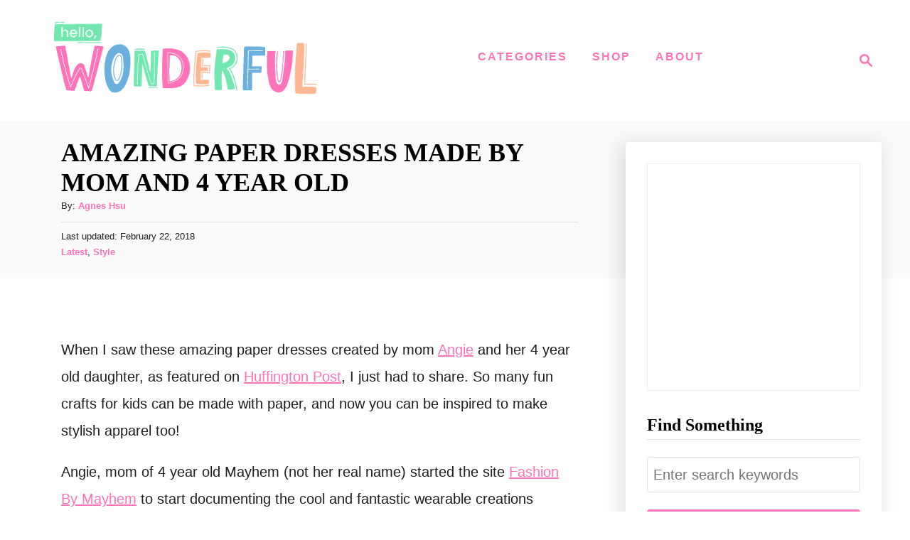

--- FILE ---
content_type: text/html; charset=UTF-8
request_url: https://www.hellowonderful.co/post/amazing-paper-dresses-made-by-mom-and-4-year-old/
body_size: 23413
content:
<!DOCTYPE html><html lang="en-US">
	<head>
				<meta charset="UTF-8">
		<meta name="viewport" content="width=device-width, initial-scale=1.0">
		<meta http-equiv="X-UA-Compatible" content="ie=edge">
		
<!-- Author Meta Tags by Molongui Authorship, visit: https://wordpress.org/plugins/molongui-authorship/ -->
<meta name="author" content="Agnes Hsu">
<meta property="article:author" content="helloWonderful" />
<!-- /Molongui Authorship -->

<meta name='robots' content='index, follow, max-image-preview:large, max-snippet:-1, max-video-preview:-1' />
	<style>img:is([sizes="auto" i], [sizes^="auto," i]) { contain-intrinsic-size: 3000px 1500px }</style>
	
	<!-- This site is optimized with the Yoast SEO plugin v26.6 - https://yoast.com/wordpress/plugins/seo/ -->
	<title>AMAZING PAPER DRESSES MADE BY MOM AND 4 YEAR OLD</title>
	<meta name="description" content="AMAZING PAPER DRESSES MADE BY MOM AND 4 YEAR OLD" />
	<link rel="canonical" href="https://www.hellowonderful.co/post/amazing-paper-dresses-made-by-mom-and-4-year-old/" />
	<meta property="og:locale" content="en_US" />
	<meta property="og:type" content="article" />
	<meta property="og:title" content="AMAZING PAPER DRESSES MADE BY MOM AND 4 YEAR OLD" />
	<meta property="og:description" content="AMAZING PAPER DRESSES MADE BY MOM AND 4 YEAR OLD" />
	<meta property="og:url" content="https://www.hellowonderful.co/post/amazing-paper-dresses-made-by-mom-and-4-year-old/" />
	<meta property="og:site_name" content="hello, Wonderful" />
	<meta property="article:author" content="https://www.facebook.com/helloWonderful" />
	<meta property="article:published_time" content="2014-02-27T00:00:00+00:00" />
	<meta property="article:modified_time" content="2018-02-22T19:48:05+00:00" />
	<meta property="og:image" content="https://www.hellowonderful.co/wp-content/uploads/2017/10/paper-dresses-kids.jpg" />
	<meta property="og:image:width" content="315" />
	<meta property="og:image:height" content="250" />
	<meta property="og:image:type" content="image/jpeg" />
	<meta name="author" content="Agnes Hsu" />
	<meta name="twitter:card" content="summary_large_image" />
	<meta name="twitter:label1" content="Written by" />
	<meta name="twitter:data1" content="Agnes Hsu" />
	<meta name="twitter:label2" content="Est. reading time" />
	<meta name="twitter:data2" content="1 minute" />
	<script type="application/ld+json" class="yoast-schema-graph">{"@context":"https://schema.org","@graph":[{"@type":"Article","@id":"https://www.hellowonderful.co/post/amazing-paper-dresses-made-by-mom-and-4-year-old/#article","isPartOf":{"@id":"https://www.hellowonderful.co/post/amazing-paper-dresses-made-by-mom-and-4-year-old/"},"author":{"name":"Agnes Hsu","@id":"https://www.hellowonderful.co/#/schema/person/714a46bd2a677c5201941d5f6222ce68"},"headline":"AMAZING PAPER DRESSES MADE BY MOM AND 4 YEAR OLD","datePublished":"2014-02-27T00:00:00+00:00","dateModified":"2018-02-22T19:48:05+00:00","mainEntityOfPage":{"@id":"https://www.hellowonderful.co/post/amazing-paper-dresses-made-by-mom-and-4-year-old/"},"wordCount":190,"commentCount":0,"publisher":{"@id":"https://www.hellowonderful.co/#organization"},"image":{"@id":"https://www.hellowonderful.co/post/amazing-paper-dresses-made-by-mom-and-4-year-old/#primaryimage"},"thumbnailUrl":"https://www.hellowonderful.co/wp-content/uploads/2017/10/paper-dresses-kids.jpg","articleSection":["Latest","Style"],"inLanguage":"en-US"},{"@type":"WebPage","@id":"https://www.hellowonderful.co/post/amazing-paper-dresses-made-by-mom-and-4-year-old/","url":"https://www.hellowonderful.co/post/amazing-paper-dresses-made-by-mom-and-4-year-old/","name":"AMAZING PAPER DRESSES MADE BY MOM AND 4 YEAR OLD","isPartOf":{"@id":"https://www.hellowonderful.co/#website"},"primaryImageOfPage":{"@id":"https://www.hellowonderful.co/post/amazing-paper-dresses-made-by-mom-and-4-year-old/#primaryimage"},"image":{"@id":"https://www.hellowonderful.co/post/amazing-paper-dresses-made-by-mom-and-4-year-old/#primaryimage"},"thumbnailUrl":"https://www.hellowonderful.co/wp-content/uploads/2017/10/paper-dresses-kids.jpg","datePublished":"2014-02-27T00:00:00+00:00","dateModified":"2018-02-22T19:48:05+00:00","description":"AMAZING PAPER DRESSES MADE BY MOM AND 4 YEAR OLD","breadcrumb":{"@id":"https://www.hellowonderful.co/post/amazing-paper-dresses-made-by-mom-and-4-year-old/#breadcrumb"},"inLanguage":"en-US","potentialAction":[{"@type":"ReadAction","target":["https://www.hellowonderful.co/post/amazing-paper-dresses-made-by-mom-and-4-year-old/"]}]},{"@type":"ImageObject","inLanguage":"en-US","@id":"https://www.hellowonderful.co/post/amazing-paper-dresses-made-by-mom-and-4-year-old/#primaryimage","url":"https://www.hellowonderful.co/wp-content/uploads/2017/10/paper-dresses-kids.jpg","contentUrl":"https://www.hellowonderful.co/wp-content/uploads/2017/10/paper-dresses-kids.jpg","width":315,"height":250},{"@type":"BreadcrumbList","@id":"https://www.hellowonderful.co/post/amazing-paper-dresses-made-by-mom-and-4-year-old/#breadcrumb","itemListElement":[{"@type":"ListItem","position":1,"name":"Home","item":"https://www.hellowonderful.co/"},{"@type":"ListItem","position":2,"name":"AMAZING PAPER DRESSES MADE BY MOM AND 4 YEAR OLD"}]},{"@type":"WebSite","@id":"https://www.hellowonderful.co/#website","url":"https://www.hellowonderful.co/","name":"hello, Wonderful","description":"Creative Inspiration, Arts, Crafts &amp; Recipes for Kids","publisher":{"@id":"https://www.hellowonderful.co/#organization"},"potentialAction":[{"@type":"SearchAction","target":{"@type":"EntryPoint","urlTemplate":"https://www.hellowonderful.co/?s={search_term_string}"},"query-input":{"@type":"PropertyValueSpecification","valueRequired":true,"valueName":"search_term_string"}}],"inLanguage":"en-US"},{"@type":"Organization","@id":"https://www.hellowonderful.co/#organization","name":"hello, Wonderful","url":"https://www.hellowonderful.co/","logo":{"@type":"ImageObject","inLanguage":"en-US","@id":"https://www.hellowonderful.co/#/schema/logo/image/","url":"https://www.hellowonderful.co/wp-content/uploads/2019/04/hello_wonderful_logo-copy-1.jpg","contentUrl":"https://www.hellowonderful.co/wp-content/uploads/2019/04/hello_wonderful_logo-copy-1.jpg","width":306,"height":306,"caption":"hello, Wonderful"},"image":{"@id":"https://www.hellowonderful.co/#/schema/logo/image/"}},{"@type":"Person","@id":"https://www.hellowonderful.co/#/schema/person/714a46bd2a677c5201941d5f6222ce68","name":"Agnes Hsu","image":{"@type":"ImageObject","inLanguage":"en-US","@id":"https://www.hellowonderful.co/#/schema/person/image/","url":"https://www.hellowonderful.co/wp-content/uploads/2023/11/2023-11-07_0001.jpg","contentUrl":"https://www.hellowonderful.co/wp-content/uploads/2023/11/2023-11-07_0001.jpg","caption":"Agnes Hsu"},"description":"Agnes Hsu is a mom of three and has been inspiring parents and kids to get creative with easy activities and family friendly recipes for over 10 years. She shares her love for creative play and kids food to her 2MM+ followers online. Agnes' commitment to playful learning and kindness has not only raised funds for charity but also earned features in prestigious nationwide publications.","sameAs":["https://www.hellowonderful.co/","https://www.facebook.com/helloWonderful","https://www.instagram.com/hellowonderful_co","https://www.pinterest.com/hell0wonderful/","https://www.youtube.com/@hellowonderful"],"url":"https://www.hellowonderful.co/post/author/timhsu/"}]}</script>
	<!-- / Yoast SEO plugin. -->


<link rel='dns-prefetch' href='//scripts.mediavine.com' />
<link rel='dns-prefetch' href='//www.googletagmanager.com' />
<link rel="alternate" type="application/rss+xml" title="hello, Wonderful &raquo; Feed" href="https://www.hellowonderful.co/feed/" />
<link rel="alternate" type="application/rss+xml" title="hello, Wonderful &raquo; Stories Feed" href="https://www.hellowonderful.co/web-stories/feed/"><script>(()=>{"use strict";const e=[400,500,600,700,800,900],t=e=>`wprm-min-${e}`,n=e=>`wprm-max-${e}`,s=new Set,o="ResizeObserver"in window,r=o?new ResizeObserver((e=>{for(const t of e)c(t.target)})):null,i=.5/(window.devicePixelRatio||1);function c(s){const o=s.getBoundingClientRect().width||0;for(let r=0;r<e.length;r++){const c=e[r],a=o<=c+i;o>c+i?s.classList.add(t(c)):s.classList.remove(t(c)),a?s.classList.add(n(c)):s.classList.remove(n(c))}}function a(e){s.has(e)||(s.add(e),r&&r.observe(e),c(e))}!function(e=document){e.querySelectorAll(".wprm-recipe").forEach(a)}();if(new MutationObserver((e=>{for(const t of e)for(const e of t.addedNodes)e instanceof Element&&(e.matches?.(".wprm-recipe")&&a(e),e.querySelectorAll?.(".wprm-recipe").forEach(a))})).observe(document.documentElement,{childList:!0,subtree:!0}),!o){let e=0;addEventListener("resize",(()=>{e&&cancelAnimationFrame(e),e=requestAnimationFrame((()=>s.forEach(c)))}),{passive:!0})}})();</script><style type="text/css" id="mv-trellis-custom-css">:root{--mv-trellis-color-link:var(--mv-trellis-color-primary);--mv-trellis-font-body:Verdana,Geneva,sans-serif;--mv-trellis-font-heading:Georgia,Times,"Times New Roman",serif;--mv-trellis-font-size-ex-sm:0.83375rem;--mv-trellis-font-size-sm:1.09375rem;--mv-trellis-font-size:1.25rem;--mv-trellis-font-size-lg:1.40625rem;--mv-trellis-color-primary:#FF73B8;--mv-trellis-max-logo-size:150px;--mv-trellis-gutter-small:24px;--mv-trellis-gutter:48px;--mv-trellis-gutter-double:96px;--mv-trellis-gutter-large:96px;--mv-trellis-wisteria-desktop-logo-width:454px;--mv-trellis-color-background-accent:#fafafa;--mv-trellis-h1-font-color:#000000;--mv-trellis-h1-font-size:2.25rem;}</style><link rel='stylesheet' id='wprm-public-css' href='https://www.hellowonderful.co/wp-content/plugins/wp-recipe-maker/dist/public-modern.css?ver=10.2.4' type='text/css' media='all' />
<link rel='stylesheet' id='wp-block-library-css' href='https://www.hellowonderful.co/wp-includes/css/dist/block-library/style.min.css?ver=6.8.3' type='text/css' media='all' />
<style id='classic-theme-styles-inline-css' type='text/css'>
/*! This file is auto-generated */
.wp-block-button__link{color:#fff;background-color:#32373c;border-radius:9999px;box-shadow:none;text-decoration:none;padding:calc(.667em + 2px) calc(1.333em + 2px);font-size:1.125em}.wp-block-file__button{background:#32373c;color:#fff;text-decoration:none}
</style>
<link rel='stylesheet' id='kioken-blocks-style-css' href='https://www.hellowonderful.co/wp-content/plugins/kioken-blocks/dist/blocks.style.build.css?ver=1.3.9' type='text/css' media='all' />
<style id='global-styles-inline-css' type='text/css'>
:root{--wp--preset--aspect-ratio--square: 1;--wp--preset--aspect-ratio--4-3: 4/3;--wp--preset--aspect-ratio--3-4: 3/4;--wp--preset--aspect-ratio--3-2: 3/2;--wp--preset--aspect-ratio--2-3: 2/3;--wp--preset--aspect-ratio--16-9: 16/9;--wp--preset--aspect-ratio--9-16: 9/16;--wp--preset--color--black: #000000;--wp--preset--color--cyan-bluish-gray: #abb8c3;--wp--preset--color--white: #ffffff;--wp--preset--color--pale-pink: #f78da7;--wp--preset--color--vivid-red: #cf2e2e;--wp--preset--color--luminous-vivid-orange: #ff6900;--wp--preset--color--luminous-vivid-amber: #fcb900;--wp--preset--color--light-green-cyan: #7bdcb5;--wp--preset--color--vivid-green-cyan: #00d084;--wp--preset--color--pale-cyan-blue: #8ed1fc;--wp--preset--color--vivid-cyan-blue: #0693e3;--wp--preset--color--vivid-purple: #9b51e0;--wp--preset--gradient--vivid-cyan-blue-to-vivid-purple: linear-gradient(135deg,rgba(6,147,227,1) 0%,rgb(155,81,224) 100%);--wp--preset--gradient--light-green-cyan-to-vivid-green-cyan: linear-gradient(135deg,rgb(122,220,180) 0%,rgb(0,208,130) 100%);--wp--preset--gradient--luminous-vivid-amber-to-luminous-vivid-orange: linear-gradient(135deg,rgba(252,185,0,1) 0%,rgba(255,105,0,1) 100%);--wp--preset--gradient--luminous-vivid-orange-to-vivid-red: linear-gradient(135deg,rgba(255,105,0,1) 0%,rgb(207,46,46) 100%);--wp--preset--gradient--very-light-gray-to-cyan-bluish-gray: linear-gradient(135deg,rgb(238,238,238) 0%,rgb(169,184,195) 100%);--wp--preset--gradient--cool-to-warm-spectrum: linear-gradient(135deg,rgb(74,234,220) 0%,rgb(151,120,209) 20%,rgb(207,42,186) 40%,rgb(238,44,130) 60%,rgb(251,105,98) 80%,rgb(254,248,76) 100%);--wp--preset--gradient--blush-light-purple: linear-gradient(135deg,rgb(255,206,236) 0%,rgb(152,150,240) 100%);--wp--preset--gradient--blush-bordeaux: linear-gradient(135deg,rgb(254,205,165) 0%,rgb(254,45,45) 50%,rgb(107,0,62) 100%);--wp--preset--gradient--luminous-dusk: linear-gradient(135deg,rgb(255,203,112) 0%,rgb(199,81,192) 50%,rgb(65,88,208) 100%);--wp--preset--gradient--pale-ocean: linear-gradient(135deg,rgb(255,245,203) 0%,rgb(182,227,212) 50%,rgb(51,167,181) 100%);--wp--preset--gradient--electric-grass: linear-gradient(135deg,rgb(202,248,128) 0%,rgb(113,206,126) 100%);--wp--preset--gradient--midnight: linear-gradient(135deg,rgb(2,3,129) 0%,rgb(40,116,252) 100%);--wp--preset--font-size--small: 13px;--wp--preset--font-size--medium: 20px;--wp--preset--font-size--large: 36px;--wp--preset--font-size--x-large: 42px;--wp--preset--spacing--20: 0.44rem;--wp--preset--spacing--30: 0.67rem;--wp--preset--spacing--40: 1rem;--wp--preset--spacing--50: 1.5rem;--wp--preset--spacing--60: 2.25rem;--wp--preset--spacing--70: 3.38rem;--wp--preset--spacing--80: 5.06rem;--wp--preset--shadow--natural: 6px 6px 9px rgba(0, 0, 0, 0.2);--wp--preset--shadow--deep: 12px 12px 50px rgba(0, 0, 0, 0.4);--wp--preset--shadow--sharp: 6px 6px 0px rgba(0, 0, 0, 0.2);--wp--preset--shadow--outlined: 6px 6px 0px -3px rgba(255, 255, 255, 1), 6px 6px rgba(0, 0, 0, 1);--wp--preset--shadow--crisp: 6px 6px 0px rgba(0, 0, 0, 1);}:where(.is-layout-flex){gap: 0.5em;}:where(.is-layout-grid){gap: 0.5em;}body .is-layout-flex{display: flex;}.is-layout-flex{flex-wrap: wrap;align-items: center;}.is-layout-flex > :is(*, div){margin: 0;}body .is-layout-grid{display: grid;}.is-layout-grid > :is(*, div){margin: 0;}:where(.wp-block-columns.is-layout-flex){gap: 2em;}:where(.wp-block-columns.is-layout-grid){gap: 2em;}:where(.wp-block-post-template.is-layout-flex){gap: 1.25em;}:where(.wp-block-post-template.is-layout-grid){gap: 1.25em;}.has-black-color{color: var(--wp--preset--color--black) !important;}.has-cyan-bluish-gray-color{color: var(--wp--preset--color--cyan-bluish-gray) !important;}.has-white-color{color: var(--wp--preset--color--white) !important;}.has-pale-pink-color{color: var(--wp--preset--color--pale-pink) !important;}.has-vivid-red-color{color: var(--wp--preset--color--vivid-red) !important;}.has-luminous-vivid-orange-color{color: var(--wp--preset--color--luminous-vivid-orange) !important;}.has-luminous-vivid-amber-color{color: var(--wp--preset--color--luminous-vivid-amber) !important;}.has-light-green-cyan-color{color: var(--wp--preset--color--light-green-cyan) !important;}.has-vivid-green-cyan-color{color: var(--wp--preset--color--vivid-green-cyan) !important;}.has-pale-cyan-blue-color{color: var(--wp--preset--color--pale-cyan-blue) !important;}.has-vivid-cyan-blue-color{color: var(--wp--preset--color--vivid-cyan-blue) !important;}.has-vivid-purple-color{color: var(--wp--preset--color--vivid-purple) !important;}.has-black-background-color{background-color: var(--wp--preset--color--black) !important;}.has-cyan-bluish-gray-background-color{background-color: var(--wp--preset--color--cyan-bluish-gray) !important;}.has-white-background-color{background-color: var(--wp--preset--color--white) !important;}.has-pale-pink-background-color{background-color: var(--wp--preset--color--pale-pink) !important;}.has-vivid-red-background-color{background-color: var(--wp--preset--color--vivid-red) !important;}.has-luminous-vivid-orange-background-color{background-color: var(--wp--preset--color--luminous-vivid-orange) !important;}.has-luminous-vivid-amber-background-color{background-color: var(--wp--preset--color--luminous-vivid-amber) !important;}.has-light-green-cyan-background-color{background-color: var(--wp--preset--color--light-green-cyan) !important;}.has-vivid-green-cyan-background-color{background-color: var(--wp--preset--color--vivid-green-cyan) !important;}.has-pale-cyan-blue-background-color{background-color: var(--wp--preset--color--pale-cyan-blue) !important;}.has-vivid-cyan-blue-background-color{background-color: var(--wp--preset--color--vivid-cyan-blue) !important;}.has-vivid-purple-background-color{background-color: var(--wp--preset--color--vivid-purple) !important;}.has-black-border-color{border-color: var(--wp--preset--color--black) !important;}.has-cyan-bluish-gray-border-color{border-color: var(--wp--preset--color--cyan-bluish-gray) !important;}.has-white-border-color{border-color: var(--wp--preset--color--white) !important;}.has-pale-pink-border-color{border-color: var(--wp--preset--color--pale-pink) !important;}.has-vivid-red-border-color{border-color: var(--wp--preset--color--vivid-red) !important;}.has-luminous-vivid-orange-border-color{border-color: var(--wp--preset--color--luminous-vivid-orange) !important;}.has-luminous-vivid-amber-border-color{border-color: var(--wp--preset--color--luminous-vivid-amber) !important;}.has-light-green-cyan-border-color{border-color: var(--wp--preset--color--light-green-cyan) !important;}.has-vivid-green-cyan-border-color{border-color: var(--wp--preset--color--vivid-green-cyan) !important;}.has-pale-cyan-blue-border-color{border-color: var(--wp--preset--color--pale-cyan-blue) !important;}.has-vivid-cyan-blue-border-color{border-color: var(--wp--preset--color--vivid-cyan-blue) !important;}.has-vivid-purple-border-color{border-color: var(--wp--preset--color--vivid-purple) !important;}.has-vivid-cyan-blue-to-vivid-purple-gradient-background{background: var(--wp--preset--gradient--vivid-cyan-blue-to-vivid-purple) !important;}.has-light-green-cyan-to-vivid-green-cyan-gradient-background{background: var(--wp--preset--gradient--light-green-cyan-to-vivid-green-cyan) !important;}.has-luminous-vivid-amber-to-luminous-vivid-orange-gradient-background{background: var(--wp--preset--gradient--luminous-vivid-amber-to-luminous-vivid-orange) !important;}.has-luminous-vivid-orange-to-vivid-red-gradient-background{background: var(--wp--preset--gradient--luminous-vivid-orange-to-vivid-red) !important;}.has-very-light-gray-to-cyan-bluish-gray-gradient-background{background: var(--wp--preset--gradient--very-light-gray-to-cyan-bluish-gray) !important;}.has-cool-to-warm-spectrum-gradient-background{background: var(--wp--preset--gradient--cool-to-warm-spectrum) !important;}.has-blush-light-purple-gradient-background{background: var(--wp--preset--gradient--blush-light-purple) !important;}.has-blush-bordeaux-gradient-background{background: var(--wp--preset--gradient--blush-bordeaux) !important;}.has-luminous-dusk-gradient-background{background: var(--wp--preset--gradient--luminous-dusk) !important;}.has-pale-ocean-gradient-background{background: var(--wp--preset--gradient--pale-ocean) !important;}.has-electric-grass-gradient-background{background: var(--wp--preset--gradient--electric-grass) !important;}.has-midnight-gradient-background{background: var(--wp--preset--gradient--midnight) !important;}.has-small-font-size{font-size: var(--wp--preset--font-size--small) !important;}.has-medium-font-size{font-size: var(--wp--preset--font-size--medium) !important;}.has-large-font-size{font-size: var(--wp--preset--font-size--large) !important;}.has-x-large-font-size{font-size: var(--wp--preset--font-size--x-large) !important;}
:where(.wp-block-post-template.is-layout-flex){gap: 1.25em;}:where(.wp-block-post-template.is-layout-grid){gap: 1.25em;}
:where(.wp-block-columns.is-layout-flex){gap: 2em;}:where(.wp-block-columns.is-layout-grid){gap: 2em;}
:root :where(.wp-block-pullquote){font-size: 1.5em;line-height: 1.6;}
</style>
<link rel='stylesheet' id='jpibfi-style-css' href='https://www.hellowonderful.co/wp-content/plugins/jquery-pin-it-button-for-images/css/client.css?ver=3.0.6' type='text/css' media='all' />
<link rel='stylesheet' id='theme-my-login-css' href='https://www.hellowonderful.co/wp-content/plugins/theme-my-login/assets/styles/theme-my-login.min.css?ver=7.1.14' type='text/css' media='all' />
<link rel='stylesheet' id='SFSImainCss-css' href='https://www.hellowonderful.co/wp-content/plugins/ultimate-social-media-icons/css/sfsi-style.css?ver=2.9.6' type='text/css' media='all' />
<link rel='stylesheet' id='recent-posts-widget-with-thumbnails-public-style-css' href='https://www.hellowonderful.co/wp-content/plugins/recent-posts-widget-with-thumbnails/public.css?ver=7.1.1' type='text/css' media='all' />
<link rel='stylesheet' id='mv-trellis-wisteria-css' href='https://www.hellowonderful.co/wp-content/themes/wisteria-trellis/assets/dist/css/main.1.0.2.css?ver=1.0.2' type='text/css' media='all' />
<link rel='stylesheet' id='inc-frontend-css' href='https://www.hellowonderful.co/wp-content/plugins/imark-interactive-toolkit/frontend/css/inc-frontend-style.css?ver=2.6.3' type='text/css' media='all' />
<link rel='stylesheet' id='imp-frontend-css' href='https://www.hellowonderful.co/wp-content/plugins/imark-interactive-toolkit/frontend/css/imp-frontend-style.css?ver=2.6.3' type='text/css' media='all' />
				<script id="mv-trellis-localModel" data-cfasync="false">
					window.$adManagementConfig = window.$adManagementConfig || {};
					window.$adManagementConfig.web = window.$adManagementConfig.web || {};
					window.$adManagementConfig.web.localModel = {"optimize_mobile_pagespeed":true,"optimize_desktop_pagespeed":true,"content_selector":".mvt-content","footer_selector":"footer.footer","content_selector_mobile":".mvt-content","comments_selector":"","sidebar_atf_selector":".sidebar-primary .widget-container:nth-last-child(3)","sidebar_atf_position":"afterend","sidebar_btf_selector":".mv-sticky-slot","sidebar_btf_position":"beforeend","content_stop_selector":"","sidebar_btf_stop_selector":"footer.footer","custom_css":"","ad_box":true,"sidebar_minimum_width":"1161","native_html_templates":{"feed":"<aside class=\"mv-trellis-native-ad-feed\"><div class=\"native-ad-image\" style=\"min-height:300px;min-width:300px;\"><div style=\"display: none;\" data-native-size=\"[300, 250]\" data-native-type=\"video\"><\/div><div style=\"width:300px;height:300px;\" data-native-size=\"[300,300]\" data-native-type=\"image\"><\/div><\/div><div class=\"native-content\"><img class=\"native-icon\" data-native-type=\"icon\" style=\"max-height: 50px; width: auto;\"><h2 data-native-len=\"80\" data-native-d-len=\"120\" data-native-type=\"title\"><\/h2><div data-native-len=\"140\" data-native-d-len=\"340\" data-native-type=\"body\"><\/div><div class=\"cta-container\"><div data-native-type=\"sponsoredBy\"><\/div><a rel=\"nonopener sponsor\" data-native-type=\"clickUrl\" class=\"button article-read-more\"><span data-native-type=\"cta\"><\/span><\/a><\/div><\/div><\/aside>","content":"<aside class=\"mv-trellis-native-ad-content\"><div class=\"native-ad-image\"><div style=\"display: none;\" data-native-size=\"[300, 250]\" data-native-type=\"video\"><\/div><div data-native-size=\"[300,300]\" data-native-type=\"image\"><\/div><\/div><div class=\"native-content\"><img class=\"native-icon\" data-native-type=\"icon\" style=\"max-height: 50px; width: auto;\"><h2 data-native-len=\"80\" data-native-d-len=\"120\" data-native-type=\"title\"><\/h2><div data-native-len=\"140\" data-native-d-len=\"340\" data-native-type=\"body\"><\/div><div class=\"cta-container\"><div data-native-type=\"sponsoredBy\"><\/div><a data-native-type=\"clickUrl\" class=\"button article-read-more\"><span data-native-type=\"cta\"><\/span><\/a><\/div><\/div><\/aside>","sidebar":"<aside class=\"mv-trellis-native-ad-sidebar\"><div class=\"native-ad-image\"><div style=\"display: none;\" data-native-size=\"[300, 250]\" data-native-type=\"video\"><\/div><div data-native-size=\"[300,300]\" data-native-type=\"image\"><\/div><\/div><img class=\"native-icon\" data-native-type=\"icon\" style=\"max-height: 50px; width: auto;\"><h3 data-native-len=\"80\"><a rel=\"nonopener sponsor\" data-native-type=\"title\"><\/a><\/h3><div data-native-len=\"140\" data-native-d-len=\"340\" data-native-type=\"body\"><\/div><div data-native-type=\"sponsoredBy\"><\/div><a data-native-type=\"clickUrl\" class=\"button article-read-more\"><span data-native-type=\"cta\"><\/span><\/a><\/aside>","sticky_sidebar":"<aside class=\"mv-trellis-native-ad-sticky-sidebar\"><div class=\"native-ad-image\"><div style=\"display: none;\" data-native-size=\"[300, 250]\" data-native-type=\"video\"><\/div><div data-native-size=\"[300,300]\" data-native-type=\"image\"><\/div><\/div><img class=\"native-icon\" data-native-type=\"icon\" style=\"max-height: 50px; width: auto;\"><h3 data-native-len=\"80\" data-native-type=\"title\"><\/h3><div data-native-len=\"140\" data-native-d-len=\"340\" data-native-type=\"body\"><\/div><div data-native-type=\"sponsoredBy\"><\/div><a data-native-type=\"clickUrl\" class=\"button article-read-more\"><span data-native-type=\"cta\"><\/span><\/a><\/aside>","adhesion":"<aside class=\"mv-trellis-native-ad-adhesion\"><div data-native-size=\"[100,100]\" data-native-type=\"image\"><\/div><div class=\"native-content\"><img class=\"native-icon\" data-native-type=\"icon\" style=\"max-height: 50px; width: auto;\"><div data-native-type=\"sponsoredBy\"><\/div><h6 data-native-len=\"80\" data-native-d-len=\"120\" data-native-type=\"title\"><\/h6><\/div><div class=\"cta-container\"><a class=\"button article-read-more\" data-native-type=\"clickUrl\"><span data-native-type=\"cta\"><\/span><\/a><\/div><\/aside>"}};
				</script>
			<script type="text/javascript">
            window._nslDOMReady = (function () {
                const executedCallbacks = new Set();
            
                return function (callback) {
                    /**
                    * Third parties might dispatch DOMContentLoaded events, so we need to ensure that we only run our callback once!
                    */
                    if (executedCallbacks.has(callback)) return;
            
                    const wrappedCallback = function () {
                        if (executedCallbacks.has(callback)) return;
                        executedCallbacks.add(callback);
                        callback();
                    };
            
                    if (document.readyState === "complete" || document.readyState === "interactive") {
                        wrappedCallback();
                    } else {
                        document.addEventListener("DOMContentLoaded", wrappedCallback);
                    }
                };
            })();
        </script><script type="text/javascript" src="https://www.hellowonderful.co/wp-includes/js/jquery/jquery.min.js?ver=3.7.1" id="jquery-core-js"></script>
<script type="text/javascript" src="https://www.hellowonderful.co/wp-includes/js/jquery/jquery-migrate.min.js?ver=3.4.1" id="jquery-migrate-js"></script>
<script type="text/javascript" async="async" fetchpriority="high" data-noptimize="1" data-cfasync="false" src="https://scripts.mediavine.com/tags/hello-wonderful.js?ver=6.8.3" id="mv-script-wrapper-js"></script>
<script type="text/javascript" id="ga/js-js" class="mv-trellis-script" src="https://www.googletagmanager.com/gtag/js?id=UA-42581903-2" defer data-noptimize data-handle="ga/js"></script>
<script type="text/javascript" id="mv-trellis-images/intersection-observer-js" class="mv-trellis-script" src="https://www.hellowonderful.co/wp-content/plugins/mediavine-trellis-images/assets/dist/IO.0.7.1.js?ver=0.7.1" defer data-noptimize data-handle="mv-trellis-images/intersection-observer"></script>
<script type="text/javascript" id="mv-trellis-images/webp-check-js" class="mv-trellis-script" src="https://www.hellowonderful.co/wp-content/mvt-js/1/6a76c27036f54bb48ed9bc3294c5d172.min.js" defer data-noptimize data-handle="mv-trellis-images/webp-check"></script>
<link rel="https://api.w.org/" href="https://www.hellowonderful.co/wp-json/" /><link rel="alternate" title="JSON" type="application/json" href="https://www.hellowonderful.co/wp-json/wp/v2/posts/2895" /><link rel="EditURI" type="application/rsd+xml" title="RSD" href="https://www.hellowonderful.co/xmlrpc.php?rsd" />
<meta name="generator" content="WordPress 6.8.3" />
<link rel='shortlink' href='https://www.hellowonderful.co/?p=2895' />
<link rel="alternate" title="oEmbed (JSON)" type="application/json+oembed" href="https://www.hellowonderful.co/wp-json/oembed/1.0/embed?url=https%3A%2F%2Fwww.hellowonderful.co%2Fpost%2Famazing-paper-dresses-made-by-mom-and-4-year-old%2F" />
<link rel="alternate" title="oEmbed (XML)" type="text/xml+oembed" href="https://www.hellowonderful.co/wp-json/oembed/1.0/embed?url=https%3A%2F%2Fwww.hellowonderful.co%2Fpost%2Famazing-paper-dresses-made-by-mom-and-4-year-old%2F&#038;format=xml" />
<meta name="generator" content="Redux 4.5.9" /><script>
	function reveal() {
		var reveals = document.querySelectorAll("#imark_newsletter, .not-a-thing");
		let bodyElement = document.getElementsByTagName('body')[0];
		for (var i = 0; i < reveals.length; i++) {
			var windowHeight = window.innerHeight;
			var elementTop = reveals[i].getBoundingClientRect().top;
			var elementVisible = reveals[i].offsetHeight - 50;
			var divID = reveals[i].getAttribute('id');
			if (elementTop < windowHeight - elementVisible) {
				if(! reveals[i].classList.contains('animate_triggred') ){
					bodyElement.classList.add("promote-active");
					reveals[i].classList.add("active-promote");
				}
			}
			if ( elementTop < 200 ) {
				reveals[i].classList.remove("active-promote");
				reveals[i].classList.add("animate_triggred");
				bodyElement.classList.remove("promote-active");
			}
		}
	}

	var animItem = [];
	document.addEventListener("DOMContentLoaded", function(event) {
		window.addEventListener("scroll", reveal);
		var cookies_disable = '';
		if( getCookie('promote_disable') == 'wait' && cookies_disable == '' ) {
			var reveals = document.querySelectorAll(".imark_newsletter");
			reveals[0].classList.add("animate_triggred");
		}
		// reveal();
	});
	
	window.addEventListener("click", function(){
		let bodyElement = document.getElementsByTagName('body')[0];
		var reveals = document.querySelectorAll("#imark_newsletter, .not-a-thing");
		bodyElement.classList.remove("promote-active");
		for (var i = 0; i < reveals.length; i++) {
			if( reveals[i].classList.contains('active-promote') ){
				reveals[i].classList.add("animate_triggred");
			}
			if( reveals[i].classList.contains('imark_newsletter') ) { 
				setCookie( 'promote_disable', 'wait', 1 );
			}
		}
	});

	function setCookie( cname, cvalue, exdays ) {
		const d = new Date();
		d.setTime( d.getTime() + (exdays * 24 * 60 * 60 * 1000));
		let expires = "expires="+d.toUTCString();
		document.cookie = cname + "=" + cvalue + ";" + expires + ";path=/";
	}

	function getCookie(cname) {
		let name = cname + "=";
		let ca = document.cookie.split(';');
		for(let i = 0; i < ca.length; i++) {
			let c = ca[i];
			while (c.charAt(0) == ' ') {
				c = c.substring(1);
			}
			if (c.indexOf(name) == 0) {
				return c.substring(name.length, c.length);
			}
		}
		return "";
	}
</script><style>
.not-a-thing {
    padding: 15px;
}
.not-a-thing.active-promote {
    position: relative;
    z-index: 999999999999;
    box-shadow: 0px 0px 2px 2px #fff;
    background: #fff;
}
body.promote-disable .not-a-thing {
    position: initial;
    z-index: initial;
    padding: initial;
    background: initial;
    box-shadow: initial;
}
body.promote-active article.post:before, body.promote-active article.page:before {
    content: "";
    background: #000;
    left: 0;
    right: 0;
    top: 0;
    bottom: 0;
    position: fixed;
    width: 100%;
    height: 100%;
    z-index: 99;
    opacity: 0.8;
}
</style><style type="text/css">
	a.pinit-button.custom span {
		}

	.pinit-hover {
		opacity: 0.8 !important;
		filter: alpha(opacity=80) !important;
	}
	a.pinit-button {
	border-bottom: 0 !important;
	box-shadow: none !important;
	margin-bottom: 0 !important;
}
a.pinit-button::after {
    display: none;
}</style>
				<style>
			:root {
				--mv-create-radius: 0;
			}
		</style>
	<style type="text/css"> .tippy-box[data-theme~="wprm"] { background-color: #333333; color: #FFFFFF; } .tippy-box[data-theme~="wprm"][data-placement^="top"] > .tippy-arrow::before { border-top-color: #333333; } .tippy-box[data-theme~="wprm"][data-placement^="bottom"] > .tippy-arrow::before { border-bottom-color: #333333; } .tippy-box[data-theme~="wprm"][data-placement^="left"] > .tippy-arrow::before { border-left-color: #333333; } .tippy-box[data-theme~="wprm"][data-placement^="right"] > .tippy-arrow::before { border-right-color: #333333; } .tippy-box[data-theme~="wprm"] a { color: #FFFFFF; } .wprm-comment-rating svg { width: 18px !important; height: 18px !important; } img.wprm-comment-rating { width: 90px !important; height: 18px !important; } body { --comment-rating-star-color: #343434; } body { --wprm-popup-font-size: 16px; } body { --wprm-popup-background: #ffffff; } body { --wprm-popup-title: #000000; } body { --wprm-popup-content: #444444; } body { --wprm-popup-button-background: #444444; } body { --wprm-popup-button-text: #ffffff; } body { --wprm-popup-accent: #747B2D; }</style><style type="text/css">.wprm-glossary-term {color: #5A822B;text-decoration: underline;cursor: help;}</style><style type="text/css">.wprm-recipe-template-snippet-basic-buttons {
    font-family: inherit; /* wprm_font_family type=font */
    font-size: 0.9em; /* wprm_font_size type=font_size */
    text-align: center; /* wprm_text_align type=align */
    margin-top: 0px; /* wprm_margin_top type=size */
    margin-bottom: 10px; /* wprm_margin_bottom type=size */
}
.wprm-recipe-template-snippet-basic-buttons a  {
    margin: 5px; /* wprm_margin_button type=size */
    margin: 5px; /* wprm_margin_button type=size */
}

.wprm-recipe-template-snippet-basic-buttons a:first-child {
    margin-left: 0;
}
.wprm-recipe-template-snippet-basic-buttons a:last-child {
    margin-right: 0;
}.wprm-recipe-template-meadow {
    margin: 20px auto;
    background-color: #ffffff; /* wprm_background type=color */
    font-family: "Inter", sans-serif; /* wprm_main_font_family type=font */
    font-size: 16px; /* wprm_main_font_size type=font_size */
    line-height: 1.5em; /* wprm_main_line_height type=font_size */
    color: #000000; /* wprm_main_text type=color */
    max-width: 1600px; /* wprm_max_width type=size */

    --meadow-accent-color: #747B2D; /* wprm_accent_color type=color */
    --meadow-main-background-color: #F3F4EC; /* wprm_main_background_color type=color */

    border: 0;
    border-top: 1px solid var(--meadow-accent-color);

    --meadow-list-border-color: #DEB538; /* wprm_list_border_color type=color */
}
.wprm-recipe-template-meadow a {
    color: #000000; /* wprm_link type=color */
}
.wprm-recipe-template-meadow p, .wprm-recipe-template-meadow li {
    font-family: "Inter", sans-serif; /* wprm_main_font_family type=font */
    font-size: 1em;
    line-height: 1.5em; /* wprm_main_line_height type=font_size */
}
.wprm-recipe-template-meadow li {
    margin: 0 0 0 32px;
    padding: 0;
}
.rtl .wprm-recipe-template-meadow li {
    margin: 0 32px 0 0;
}
.wprm-recipe-template-meadow ol, .wprm-recipe-template-meadow ul {
    margin: 0;
    padding: 0;
}
.wprm-recipe-template-meadow br {
    display: none;
}
.wprm-recipe-template-meadow .wprm-recipe-name,
.wprm-recipe-template-meadow .wprm-recipe-header {
    font-family: "Gloock", serif; /* wprm_header_font_family type=font */
    color: #1e1e1e; /* wprm_header_text type=color */
    line-height: 1.3em; /* wprm_header_line_height type=font_size */
}
.wprm-recipe-template-meadow .wprm-recipe-header * {
    font-family: "Inter", sans-serif; /* wprm_main_font_family type=font */
}
.wprm-recipe-template-meadow h1,
.wprm-recipe-template-meadow h2,
.wprm-recipe-template-meadow h3,
.wprm-recipe-template-meadow h4,
.wprm-recipe-template-meadow h5,
.wprm-recipe-template-meadow h6 {
    font-family: "Gloock", serif; /* wprm_header_font_family type=font */
    color: #1e1e1e; /* wprm_header_text type=color */
    line-height: 1.3em; /* wprm_header_line_height type=font_size */
    margin: 0;
    padding: 0;
}
.wprm-recipe-template-meadow .wprm-recipe-header {
    margin-top: 1.2em;
}
.wprm-recipe-template-meadow h1 {
    font-size: 2.2em; /* wprm_h1_size type=font_size */
}
.wprm-recipe-template-meadow h2 {
    font-size: 2.2em; /* wprm_h2_size type=font_size */
}
.wprm-recipe-template-meadow h3 {
    font-size: 1.8em; /* wprm_h3_size type=font_size */
}
.wprm-recipe-template-meadow h4 {
    font-size: 1em; /* wprm_h4_size type=font_size */
}
.wprm-recipe-template-meadow h5 {
    font-size: 1em; /* wprm_h5_size type=font_size */
}
.wprm-recipe-template-meadow h6 {
    font-size: 1em; /* wprm_h6_size type=font_size */
}
.wprm-recipe-template-meadow .meadow-header-meta {
    max-width: 800px;
    margin: 0 auto;
}.wprm-recipe-template-compact-howto {
    margin: 20px auto;
    background-color: #fafafa; /* wprm_background type=color */
    font-family: -apple-system, BlinkMacSystemFont, "Segoe UI", Roboto, Oxygen-Sans, Ubuntu, Cantarell, "Helvetica Neue", sans-serif; /* wprm_main_font_family type=font */
    font-size: 0.9em; /* wprm_main_font_size type=font_size */
    line-height: 1.5em; /* wprm_main_line_height type=font_size */
    color: #333333; /* wprm_main_text type=color */
    max-width: 650px; /* wprm_max_width type=size */
}
.wprm-recipe-template-compact-howto a {
    color: #3498db; /* wprm_link type=color */
}
.wprm-recipe-template-compact-howto p, .wprm-recipe-template-compact-howto li {
    font-family: -apple-system, BlinkMacSystemFont, "Segoe UI", Roboto, Oxygen-Sans, Ubuntu, Cantarell, "Helvetica Neue", sans-serif; /* wprm_main_font_family type=font */
    font-size: 1em !important;
    line-height: 1.5em !important; /* wprm_main_line_height type=font_size */
}
.wprm-recipe-template-compact-howto li {
    margin: 0 0 0 32px !important;
    padding: 0 !important;
}
.rtl .wprm-recipe-template-compact-howto li {
    margin: 0 32px 0 0 !important;
}
.wprm-recipe-template-compact-howto ol, .wprm-recipe-template-compact-howto ul {
    margin: 0 !important;
    padding: 0 !important;
}
.wprm-recipe-template-compact-howto br {
    display: none;
}
.wprm-recipe-template-compact-howto .wprm-recipe-name,
.wprm-recipe-template-compact-howto .wprm-recipe-header {
    font-family: -apple-system, BlinkMacSystemFont, "Segoe UI", Roboto, Oxygen-Sans, Ubuntu, Cantarell, "Helvetica Neue", sans-serif; /* wprm_header_font_family type=font */
    color: #000000; /* wprm_header_text type=color */
    line-height: 1.3em; /* wprm_header_line_height type=font_size */
}
.wprm-recipe-template-compact-howto .wprm-recipe-header * {
    font-family: -apple-system, BlinkMacSystemFont, "Segoe UI", Roboto, Oxygen-Sans, Ubuntu, Cantarell, "Helvetica Neue", sans-serif; /* wprm_main_font_family type=font */
}
.wprm-recipe-template-compact-howto h1,
.wprm-recipe-template-compact-howto h2,
.wprm-recipe-template-compact-howto h3,
.wprm-recipe-template-compact-howto h4,
.wprm-recipe-template-compact-howto h5,
.wprm-recipe-template-compact-howto h6 {
    font-family: -apple-system, BlinkMacSystemFont, "Segoe UI", Roboto, Oxygen-Sans, Ubuntu, Cantarell, "Helvetica Neue", sans-serif; /* wprm_header_font_family type=font */
    color: #212121; /* wprm_header_text type=color */
    line-height: 1.3em; /* wprm_header_line_height type=font_size */
    margin: 0 !important;
    padding: 0 !important;
}
.wprm-recipe-template-compact-howto .wprm-recipe-header {
    margin-top: 1.2em !important;
}
.wprm-recipe-template-compact-howto h1 {
    font-size: 2em; /* wprm_h1_size type=font_size */
}
.wprm-recipe-template-compact-howto h2 {
    font-size: 1.8em; /* wprm_h2_size type=font_size */
}
.wprm-recipe-template-compact-howto h3 {
    font-size: 1.2em; /* wprm_h3_size type=font_size */
}
.wprm-recipe-template-compact-howto h4 {
    font-size: 1em; /* wprm_h4_size type=font_size */
}
.wprm-recipe-template-compact-howto h5 {
    font-size: 1em; /* wprm_h5_size type=font_size */
}
.wprm-recipe-template-compact-howto h6 {
    font-size: 1em; /* wprm_h6_size type=font_size */
}.wprm-recipe-template-compact-howto {
	border-style: solid; /* wprm_border_style type=border */
	border-width: 1px; /* wprm_border_width type=size */
	border-color: #777777; /* wprm_border type=color */
	border-radius: 0px; /* wprm_border_radius type=size */
	padding: 10px;
}</style>            <style>
                .molongui-disabled-link
                {
                    border-bottom: none !important;
                    text-decoration: none !important;
                    color: inherit !important;
                    cursor: inherit !important;
                }
                .molongui-disabled-link:hover,
                .molongui-disabled-link:hover span
                {
                    border-bottom: none !important;
                    text-decoration: none !important;
                    color: inherit !important;
                    cursor: inherit !important;
                }
            </style>
            <style type="text/css" id="mv-trellis-native-ads-css">:root{--mv-trellis-color-native-ad-background: var(--mv-trellis-color-background-accent,#fafafa);}[class*="mv-trellis-native-ad"]{display:flex;flex-direction:column;text-align:center;align-items:center;padding:10px;margin:15px 0;border-top:1px solid #eee;border-bottom:1px solid #eee;background-color:var(--mv-trellis-color-native-ad-background,#fafafa)}[class*="mv-trellis-native-ad"] [data-native-type="image"]{background-repeat:no-repeat;background-size:cover;background-position:center center;}[class*="mv-trellis-native-ad"] [data-native-type="sponsoredBy"]{font-size:0.875rem;text-decoration:none;transition:color .3s ease-in-out,background-color .3s ease-in-out;}[class*="mv-trellis-native-ad"] [data-native-type="title"]{line-height:1;margin:10px 0;max-width:100%;text-decoration:none;transition:color .3s ease-in-out,background-color .3s ease-in-out;}[class*="mv-trellis-native-ad"] [data-native-type="title"],[class*="mv-trellis-native-ad"] [data-native-type="sponsoredBy"]{color:var(--mv-trellis-color-link)}[class*="mv-trellis-native-ad"] [data-native-type="title"]:hover,[class*="mv-trellis-native-ad"] [data-native-type="sponsoredBy"]:hover{color:var(--mv-trellis-color-link-hover)}[class*="mv-trellis-native-ad"] [data-native-type="body"]{max-width:100%;}[class*="mv-trellis-native-ad"] .article-read-more{display:inline-block;font-size:0.875rem;line-height:1.25;margin-left:0px;margin-top:10px;padding:10px 20px;text-align:right;text-decoration:none;text-transform:uppercase;}@media only screen and (min-width:600px){.mv-trellis-native-ad-feed,.mv-trellis-native-ad-content{flex-direction:row;padding:0;text-align:left;}.mv-trellis-native-ad-feed .native-content,.mv-trellis-native-ad-content{padding:10px}}.mv-trellis-native-ad-feed [data-native-type="image"]{max-width:100%;height:auto;}.mv-trellis-native-ad-feed .cta-container,.mv-trellis-native-ad-content .cta-container{display:flex;flex-direction:column;align-items:center;}@media only screen and (min-width:600px){.mv-trellis-native-ad-feed .cta-container,.mv-trellis-native-ad-content .cta-container{flex-direction:row;align-items: flex-end;justify-content:space-between;}}@media only screen and (min-width:600px){.mv-trellis-native-ad-content{padding:0;}.mv-trellis-native-ad-content .native-content{max-width:calc(100% - 300px);padding:15px;}}.mv-trellis-native-ad-content [data-native-type="image"]{height:300px;max-width:100%;width:300px;}.mv-trellis-native-ad-sticky-sidebar,.mv-trellis-native-ad-sidebar{font-size:var(--mv-trellis-font-size-sm,0.875rem);margin:20px 0;max-width:300px;padding:0 0 var(--mv-trellis-gutter,20px);}.mv-trellis-native-ad-sticky-sidebar [data-native-type="image"],.mv-trellis-native-ad-sticky-sidebar [data-native-type="image"]{height:300px;margin:0 auto;max-width:100%;width:300px;}.mv-trellis-native-ad-sticky-sidebar [data-native-type="body"]{padding:0 var(--mv-trellis-gutter,20px);}.mv-trellis-native-ad-sticky-sidebar [data-native-type="sponsoredBy"],.mv-trellis-native-ad-sticky-sidebar [data-native-type="sponsoredBy"]{display:inline-block}.mv-trellis-native-ad-sticky-sidebar h3,.mv-trellis-native-ad-sidebar h3 [data-native-type="title"]{margin:15px auto;width:300px;}.mv-trellis-native-ad-adhesion{background-color:transparent;flex-direction:row;height:90px;margin:0;padding:0 20px;}.mv-trellis-native-ad-adhesion [data-native-type="image"]{height:120px;margin:0 auto;max-width:100%;transform:translateY(-20px);width:120px;}.mv-trellis-native-ad-adhesion [data-native-type="sponsoredBy"],.mv-trellis-native-ad-adhesion  .article-read-more{font-size:0.75rem;}.mv-trellis-native-ad-adhesion [data-native-type="title"]{font-size:1rem;}.mv-trellis-native-ad-adhesion .native-content{display:flex;flex-direction:column;justify-content:center;padding:0 10px;text-align:left;}.mv-trellis-native-ad-adhesion .cta-container{display:flex;align-items:center;}</style>			<meta name="theme-color" content="#243746"/>
			<link rel="manifest" href="https://www.hellowonderful.co/manifest">
		<meta name="generator" content="Elementor 3.34.0; features: additional_custom_breakpoints; settings: css_print_method-external, google_font-enabled, font_display-auto">
      <meta name="onesignal" content="wordpress-plugin"/>
            <script>

      window.OneSignalDeferred = window.OneSignalDeferred || [];

      OneSignalDeferred.push(function(OneSignal) {
        var oneSignal_options = {};
        window._oneSignalInitOptions = oneSignal_options;

        oneSignal_options['serviceWorkerParam'] = { scope: '/' };
oneSignal_options['serviceWorkerPath'] = 'OneSignalSDKWorker.js.php';

        OneSignal.Notifications.setDefaultUrl("https://www.hellowonderful.co");

        oneSignal_options['wordpress'] = true;
oneSignal_options['appId'] = '0a75251b-566c-46e2-8929-8140037ddb52';
oneSignal_options['allowLocalhostAsSecureOrigin'] = true;
oneSignal_options['welcomeNotification'] = { };
oneSignal_options['welcomeNotification']['title'] = "";
oneSignal_options['welcomeNotification']['message'] = "";
oneSignal_options['path'] = "https://www.hellowonderful.co/wp-content/plugins/onesignal-free-web-push-notifications/sdk_files/";
oneSignal_options['safari_web_id'] = "web.onesignal.auto.00e855ed-5f66-45b8-ad03-54b1e142944e";
oneSignal_options['promptOptions'] = { };
              OneSignal.init(window._oneSignalInitOptions);
              OneSignal.Slidedown.promptPush()      });

      function documentInitOneSignal() {
        var oneSignal_elements = document.getElementsByClassName("OneSignal-prompt");

        var oneSignalLinkClickHandler = function(event) { OneSignal.Notifications.requestPermission(); event.preventDefault(); };        for(var i = 0; i < oneSignal_elements.length; i++)
          oneSignal_elements[i].addEventListener('click', oneSignalLinkClickHandler, false);
      }

      if (document.readyState === 'complete') {
           documentInitOneSignal();
      }
      else {
           window.addEventListener("load", function(event){
               documentInitOneSignal();
          });
      }
    </script>
			<style>
				.e-con.e-parent:nth-of-type(n+4):not(.e-lazyloaded):not(.e-no-lazyload),
				.e-con.e-parent:nth-of-type(n+4):not(.e-lazyloaded):not(.e-no-lazyload) * {
					background-image: none !important;
				}
				@media screen and (max-height: 1024px) {
					.e-con.e-parent:nth-of-type(n+3):not(.e-lazyloaded):not(.e-no-lazyload),
					.e-con.e-parent:nth-of-type(n+3):not(.e-lazyloaded):not(.e-no-lazyload) * {
						background-image: none !important;
					}
				}
				@media screen and (max-height: 640px) {
					.e-con.e-parent:nth-of-type(n+2):not(.e-lazyloaded):not(.e-no-lazyload),
					.e-con.e-parent:nth-of-type(n+2):not(.e-lazyloaded):not(.e-no-lazyload) * {
						background-image: none !important;
					}
				}
			</style>
			<link rel="icon" href="https://www.hellowonderful.co/wp-content/uploads/2021/08/cropped-Untitled-design-2021-08-02T133018.911-96x96.png" sizes="32x32" />
<link rel="icon" href="https://www.hellowonderful.co/wp-content/uploads/2021/08/cropped-Untitled-design-2021-08-02T133018.911-200x200.png" sizes="192x192" />
<link rel="apple-touch-icon" href="https://www.hellowonderful.co/wp-content/uploads/2021/08/cropped-Untitled-design-2021-08-02T133018.911-200x200.png" />
<meta name="msapplication-TileImage" content="https://www.hellowonderful.co/wp-content/uploads/2021/08/cropped-Untitled-design-2021-08-02T133018.911-300x300.png" />
		<style type="text/css" id="wp-custom-css">
			.wp-block-image img {
    margin-bottom: 1em;
    border-radius: .25rem;
    box-shadow: none;
}

 .page  h1.article-heading {
    margin-left: 0;
    display: none;
}

/* Force Height:Auto on Content Images */
#content img{
    height:auto !important;
}
/* END Force Height:Auto on Content Images */

/* Line height */
body {
	line-height: 1.9;
}		</style>
					</head>
	<body class="wp-singular post-template-default single single-post postid-2895 single-format-standard wp-theme-mediavine-trellis wp-child-theme-wisteria-trellis mvt-no-js sfsi_actvite_theme_shaded_light is_chrome wisteria-trellis elementor-default elementor-kit-41352 promote-enable-check">
				<a href="#content" class="screen-reader-text">Skip to Content</a>
		<div class="before-content">
						<header class="header">
	<div class="wrapper wrapper-header">
				<div class="header-container">
			<button class="search-toggle">
	<span class="screen-reader-text">Search</span>
	<svg version="1.1" xmlns="http://www.w3.org/2000/svg" height="24" width="24" viewBox="0 0 12 12" class="magnifying-glass">
		<title>Magnifying Glass</title>
		<path d="M10.37 9.474L7.994 7.1l-.17-.1a3.45 3.45 0 0 0 .644-2.01A3.478 3.478 0 1 0 4.99 8.47c.75 0 1.442-.24 2.01-.648l.098.17 2.375 2.373c.19.188.543.142.79-.105s.293-.6.104-.79zm-5.38-2.27a2.21 2.21 0 1 1 2.21-2.21A2.21 2.21 0 0 1 4.99 7.21z"></path>
	</svg>
</button>
<div id="search-container">
	<form role="search" method="get" class="searchform" action="https://www.hellowonderful.co/">
	<label>
		<span class="screen-reader-text">Search for:</span>
		<input type="search" class="search-field"
			placeholder="Enter search keywords"
			value="" name="s"
			title="Search for:" />
	</label>
	<input type="submit" class="search-submit" value="Search" />
</form>
	<button class="search-close">
		<span class="screen-reader-text">Close Search</span>
		&times;
	</button>
</div>
			<div class="nav">
	<div class="wrapper nav-wrapper">
						<button class="nav-toggle" aria-label="Menu"><svg xmlns="http://www.w3.org/2000/svg" viewBox="0 0 32 32" width="32px" height="32px">
	<path d="M4,10h24c1.104,0,2-0.896,2-2s-0.896-2-2-2H4C2.896,6,2,6.896,2,8S2.896,10,4,10z M28,14H4c-1.104,0-2,0.896-2,2  s0.896,2,2,2h24c1.104,0,2-0.896,2-2S29.104,14,28,14z M28,22H4c-1.104,0-2,0.896-2,2s0.896,2,2,2h24c1.104,0,2-0.896,2-2  S29.104,22,28,22z" />
</svg>
</button>
				<nav id="primary-nav" class="nav-container nav-closed"><ul id="menu-main" class="nav-list"><li id="menu-item-15566" class="menu-item menu-item-type-custom menu-item-object-custom menu-item-has-children menu-item-15566"><a href="/categories/"><span>CATEGORIES</span><span class="toggle-sub-menu"><svg class="icon-arrow-down" width="6" height="4" viewBox="0 0 6 4" fill="none" xmlns="http://www.w3.org/2000/svg"><path fill-rule="evenodd" clip-rule="evenodd" d="M3 3.5L0 0L6 0L3 3.5Z" fill="#41A4A9"></path></svg></span></a>
<ul class="sub-menu">
	<li id="menu-item-15575" class="menu-item menu-item-type-taxonomy menu-item-object-category menu-item-15575"><a href="https://www.hellowonderful.co/category/create/">Create</a></li>
	<li id="menu-item-15576" class="menu-item menu-item-type-taxonomy menu-item-object-category menu-item-15576"><a href="https://www.hellowonderful.co/category/eat/">Eat</a></li>
	<li id="menu-item-15577" class="menu-item menu-item-type-taxonomy menu-item-object-category menu-item-15577"><a href="https://www.hellowonderful.co/category/home/">Home</a></li>
	<li id="menu-item-15578" class="menu-item menu-item-type-taxonomy menu-item-object-category current-post-ancestor current-menu-parent current-post-parent menu-item-15578"><a href="https://www.hellowonderful.co/category/style/">Style</a></li>
	<li id="menu-item-15579" class="menu-item menu-item-type-taxonomy menu-item-object-category menu-item-15579"><a href="https://www.hellowonderful.co/category/play/">Play</a></li>
	<li id="menu-item-15580" class="menu-item menu-item-type-taxonomy menu-item-object-category menu-item-15580"><a href="https://www.hellowonderful.co/category/celebrate/">Celebrate</a></li>
	<li id="menu-item-15581" class="menu-item menu-item-type-taxonomy menu-item-object-category menu-item-15581"><a href="https://www.hellowonderful.co/category/learn/">Learn</a></li>
</ul>
</li>
<li id="menu-item-15567" class="menu-item menu-item-type-taxonomy menu-item-object-category menu-item-15567"><a href="https://www.hellowonderful.co/category/shop/"><span>SHOP</span></a></li>
<li id="menu-item-15568" class="menu-item menu-item-type-custom menu-item-object-custom menu-item-has-children menu-item-15568"><a href="#"><span>ABOUT</span><span class="toggle-sub-menu"><svg class="icon-arrow-down" width="6" height="4" viewBox="0 0 6 4" fill="none" xmlns="http://www.w3.org/2000/svg"><path fill-rule="evenodd" clip-rule="evenodd" d="M3 3.5L0 0L6 0L3 3.5Z" fill="#41A4A9"></path></svg></span></a>
<ul class="sub-menu">
	<li id="menu-item-15572" class="menu-item menu-item-type-post_type menu-item-object-page menu-item-15572"><a href="https://www.hellowonderful.co/about/team/">Team</a></li>
	<li id="menu-item-15570" class="menu-item menu-item-type-post_type menu-item-object-page menu-item-15570"><a href="https://www.hellowonderful.co/about/advertise/">Advertise</a></li>
	<li id="menu-item-15569" class="menu-item menu-item-type-post_type menu-item-object-page menu-item-15569"><a href="https://www.hellowonderful.co/about/contact/">Contact</a></li>
	<li id="menu-item-21568" class="menu-item menu-item-type-post_type menu-item-object-page menu-item-21568"><a href="https://www.hellowonderful.co/terms-of-use/">Terms of Use</a></li>
	<li id="menu-item-21569" class="menu-item menu-item-type-post_type menu-item-object-page menu-item-21569"><a href="https://www.hellowonderful.co/disclosures/">Disclaimers</a></li>
	<li id="menu-item-21570" class="menu-item menu-item-type-post_type menu-item-object-page menu-item-21570"><a href="https://www.hellowonderful.co/privacy/">Privacy</a></li>
</ul>
</li>
</ul></nav>	</div>
</div>


							<div class="header-logo-container">
					<a href="https://www.hellowonderful.co/" title="hello, Wonderful" class="header-logo"><picture><source srcset="https://www.hellowonderful.co/wp-content/uploads/2021/07/1026043_HelloWonderfulLogoOpt1_041221.png.webp, https://www.hellowonderful.co/wp-content/uploads/2021/07/1026043_HelloWonderfulLogoOpt1_041221.png.webp 519w, https://www.hellowonderful.co/wp-content/uploads/2021/07/1026043_HelloWonderfulLogoOpt1_041221-300x104.png.webp 300w, https://www.hellowonderful.co/wp-content/uploads/2021/07/1026043_HelloWonderfulLogoOpt1_041221-150x52.png.webp 150w" type="image/webp"><img fetchpriority="high" src="https://www.hellowonderful.co/wp-content/uploads/2021/07/1026043_HelloWonderfulLogoOpt1_041221.png" srcset="https://www.hellowonderful.co/wp-content/uploads/2021/07/1026043_HelloWonderfulLogoOpt1_041221.png 519w, https://www.hellowonderful.co/wp-content/uploads/2021/07/1026043_HelloWonderfulLogoOpt1_041221-300x104.png 300w, https://www.hellowonderful.co/wp-content/uploads/2021/07/1026043_HelloWonderfulLogoOpt1_041221-150x52.png 150w" sizes="(max-width: 519px) 100vw, 519px" class="size-full size-ratio-full wp-image-41358 header-logo-img ggnoads" alt="hello, Wonderful" data-pin-nopin="true" height="180" width="519"></picture></a>				</div>
					</div>
	</div>
	</header>
					</div>
		
	<!-- Main Content Section -->
	<div class="content">
		<div class="wrapper wrapper-content">
					<main id="content" class="content-container">
				
		<article id="post-2895" class="article-post article post-2895 post type-post status-publish format-standard has-post-thumbnail hentry category-latest category-style mv-content-wrapper">

			<header class="entry-header header-singular wrapper">
		<h1 class="entry-title article-heading">AMAZING PAPER DRESSES MADE BY MOM AND 4 YEAR OLD</h1>
	<div class="article-meta post-meta-wrapper post-meta-single post-meta-single-top">
			<p class="author-meta post-author meta-wrapper">
			By: 			<span class="byline"><span class="screen-reader-text">Author </span><a class="url fn n" href="https://www.hellowonderful.co/">Agnes Hsu</a></span>		</p>
				<p class="meta-wrapper "><span class="posted-on"><span class="screen-reader-text">Posted on </span>Last updated: <time class="entry-date" datetime="2018-02-22T11:48:05-08:00">February 22, 2018</time></span></p>
				<p class="meta-cats"><span class="cat-links"><span class="screen-reader-text">Categories </span><a href="https://www.hellowonderful.co/category/latest/" rel="category tag">Latest</a>, <a href="https://www.hellowonderful.co/category/style/" rel="category tag">Style</a></span></p>
		</div>

</header>

			<div class="entry-content mvt-content">
				<style>img#mv-trellis-img-1::before{padding-top:100.16366612111%; }img#mv-trellis-img-1{display:block;}img#mv-trellis-img-2::before{padding-top:99.83606557377%; }img#mv-trellis-img-2{display:block;}img#mv-trellis-img-3::before{padding-top:66.69921875%; }img#mv-trellis-img-3{display:block;}img#mv-trellis-img-4::before{padding-top:100.3294892916%; }img#mv-trellis-img-4{display:block;}img#mv-trellis-img-5::before{padding-top:99.493243243243%; }img#mv-trellis-img-5{display:block;}img#mv-trellis-img-6::before{padding-top:100.16920473773%; }img#mv-trellis-img-6{display:block;}img#mv-trellis-img-7::before{padding-top:99.831081081081%; }img#mv-trellis-img-7{display:block;}img#mv-trellis-img-8::before{padding-top:99.82905982906%; }img#mv-trellis-img-8{display:block;}img#mv-trellis-img-9::before{padding-top:99.662162162162%; }img#mv-trellis-img-9{display:block;}img#mv-trellis-img-10::before{padding-top:100%; }img#mv-trellis-img-10{display:block;}</style><input class="jpibfi" type="hidden"><p><br>
</p><p>When I saw these amazing paper dresses created by mom <a href="https://instagram.com/2sisters_angie" target="_blank">Angie</a> and her 4 year old daughter, as featured on <a href="http://www.huffingtonpost.com/2014/02/26/4-year-old-paper-dresses-fashion-by-mayhem_n_4855545.html" target="_blank">Huffington Post</a>, I just had to share. So many fun crafts for kids can be made with paper, and now you can be inspired to make stylish apparel too!</p>
<p>Angie, mom of 4 year old Mayhem (not her real name) started the site <a href="http://www.fashionbymayhem.com/" target="_blank">Fashion By Mayhem</a> to start documenting the cool and fantastic wearable creations inspired by her little girl&rsquo;s taste, interests and creativity. Check out some of their amazing designs below and more on Instagram <a href="https://instagram.com/2sisters_angie" target="_blank">2sisters_angie</a>.</p>
<p><em>(All images by Fashion By Mayhem)</em></p>
<p><noscript><img decoding="async" alt="" src="https://www.hellowonderful.co/ckfinder/userfiles/images/6a0133f30ae399970b01a73d8087b3970d-800wi.jpg" style="width: 600px; height: 601px;" data-jpibfi-post-excerpt="" data-jpibfi-post-url="https://www.hellowonderful.co/post/amazing-paper-dresses-made-by-mom-and-4-year-old/" data-jpibfi-post-title="AMAZING PAPER DRESSES MADE BY MOM AND 4 YEAR OLD" data-jpibfi-src="https://www.hellowonderful.co/ckfinder/userfiles/images/6a0133f30ae399970b01a73d8087b3970d-800wi.jpg"></noscript><img decoding="async" alt="" src="data:image/svg+xml,%3Csvg%20xmlns='http://www.w3.org/2000/svg'%20viewBox='0%200%20611%20612'%3E%3Crect%20width='611'%20height='612'%20style='fill:%23e3e3e3'/%3E%3C/svg%3E" style="width: 600px; height: 601px;" data-jpibfi-post-excerpt="" data-jpibfi-post-url="https://www.hellowonderful.co/post/amazing-paper-dresses-made-by-mom-and-4-year-old/" data-jpibfi-post-title="AMAZING PAPER DRESSES MADE BY MOM AND 4 YEAR OLD" data-jpibfi-src="https://www.hellowonderful.co/ckfinder/userfiles/images/6a0133f30ae399970b01a73d8087b3970d-800wi.jpg" width="611" height="612" id="mv-trellis-img-1" loading="eager" data-src="https://www.hellowonderful.co/ckfinder/userfiles/images/6a0133f30ae399970b01a73d8087b3970d-800wi.jpg" class="eager-load" data-svg="1" data-trellis-processed="1"></p>
<p>Colorful Tissue Paper Dress</p>
<p><noscript><img decoding="async" alt="" src="https://www.hellowonderful.co/ckfinder/userfiles/images/6a0133f30ae399970b01a3fcc576fa970b-800wi.jpg" style="width: 600px; height: 599px;" data-jpibfi-post-excerpt="" data-jpibfi-post-url="https://www.hellowonderful.co/post/amazing-paper-dresses-made-by-mom-and-4-year-old/" data-jpibfi-post-title="AMAZING PAPER DRESSES MADE BY MOM AND 4 YEAR OLD" data-jpibfi-src="https://www.hellowonderful.co/ckfinder/userfiles/images/6a0133f30ae399970b01a3fcc576fa970b-800wi.jpg"></noscript><img decoding="async" alt="" src="https://www.hellowonderful.co/ckfinder/userfiles/images/6a0133f30ae399970b01a3fcc576fa970b-800wi.jpg" style="width: 600px; height: 599px;" data-jpibfi-post-excerpt="" data-jpibfi-post-url="https://www.hellowonderful.co/post/amazing-paper-dresses-made-by-mom-and-4-year-old/" data-jpibfi-post-title="AMAZING PAPER DRESSES MADE BY MOM AND 4 YEAR OLD" data-jpibfi-src="https://www.hellowonderful.co/ckfinder/userfiles/images/6a0133f30ae399970b01a3fcc576fa970b-800wi.jpg" width="610" height="609" id="mv-trellis-img-2" loading="lazy" class=" lazyload" data-trellis-processed="1"></p>
<p>Taylor Swift Inspired Dress</p>
<p><noscript><img decoding="async" alt="" src="https://www.hellowonderful.co/ckfinder/userfiles/images/FashionByMayhem067_CR-1024x683.jpg" style="width: 600px; height: 400px;" data-jpibfi-post-excerpt="" data-jpibfi-post-url="https://www.hellowonderful.co/post/amazing-paper-dresses-made-by-mom-and-4-year-old/" data-jpibfi-post-title="AMAZING PAPER DRESSES MADE BY MOM AND 4 YEAR OLD" data-jpibfi-src="https://www.hellowonderful.co/ckfinder/userfiles/images/FashionByMayhem067_CR-1024x683.jpg"></noscript><img decoding="async" alt="" src="https://www.hellowonderful.co/ckfinder/userfiles/images/FashionByMayhem067_CR-1024x683.jpg" style="width: 600px; height: 400px;" data-jpibfi-post-excerpt="" data-jpibfi-post-url="https://www.hellowonderful.co/post/amazing-paper-dresses-made-by-mom-and-4-year-old/" data-jpibfi-post-title="AMAZING PAPER DRESSES MADE BY MOM AND 4 YEAR OLD" data-jpibfi-src="https://www.hellowonderful.co/ckfinder/userfiles/images/FashionByMayhem067_CR-1024x683.jpg" width="1024" height="683" id="mv-trellis-img-3" loading="lazy" class=" lazyload" data-trellis-processed="1"></p>
<p>&ldquo;Vision Board Dress&rdquo; inspired by vacation spots they&rsquo;d like to visit one day.</p>
<p><noscript><img decoding="async" alt="" src="https://www.hellowonderful.co/ckfinder/userfiles/images/6a0133f30ae399970b01a511754892970c-800wi.jpg" style="width: 600px; height: 602px;" data-jpibfi-post-excerpt="" data-jpibfi-post-url="https://www.hellowonderful.co/post/amazing-paper-dresses-made-by-mom-and-4-year-old/" data-jpibfi-post-title="AMAZING PAPER DRESSES MADE BY MOM AND 4 YEAR OLD" data-jpibfi-src="https://www.hellowonderful.co/ckfinder/userfiles/images/6a0133f30ae399970b01a511754892970c-800wi.jpg"></noscript><img decoding="async" alt="" src="https://www.hellowonderful.co/ckfinder/userfiles/images/6a0133f30ae399970b01a511754892970c-800wi.jpg" style="width: 600px; height: 602px;" data-jpibfi-post-excerpt="" data-jpibfi-post-url="https://www.hellowonderful.co/post/amazing-paper-dresses-made-by-mom-and-4-year-old/" data-jpibfi-post-title="AMAZING PAPER DRESSES MADE BY MOM AND 4 YEAR OLD" data-jpibfi-src="https://www.hellowonderful.co/ckfinder/userfiles/images/6a0133f30ae399970b01a511754892970c-800wi.jpg" width="607" height="609" id="mv-trellis-img-4" loading="lazy" class=" lazyload" data-trellis-processed="1"></p>
<p>This one needs no explanation. Elsa from Frozen!</p>
<p>Some of Angie and Mayhem&rsquo;s most creative designs and dresses are inspired right from the fashion runway. Incredible what paper, tissue, tape, foam and an imaginative mind can lead to!</p>
<p><noscript><img decoding="async" alt="" src="https://www.hellowonderful.co/ckfinder/userfiles/images/6a0133f30ae399970b01a3fcc57af1970b-800wi.jpg" style="width: 600px; height: 597px;" data-jpibfi-post-excerpt="" data-jpibfi-post-url="https://www.hellowonderful.co/post/amazing-paper-dresses-made-by-mom-and-4-year-old/" data-jpibfi-post-title="AMAZING PAPER DRESSES MADE BY MOM AND 4 YEAR OLD" data-jpibfi-src="https://www.hellowonderful.co/ckfinder/userfiles/images/6a0133f30ae399970b01a3fcc57af1970b-800wi.jpg"></noscript><img decoding="async" alt="" src="https://www.hellowonderful.co/ckfinder/userfiles/images/6a0133f30ae399970b01a3fcc57af1970b-800wi.jpg" style="width: 600px; height: 597px;" data-jpibfi-post-excerpt="" data-jpibfi-post-url="https://www.hellowonderful.co/post/amazing-paper-dresses-made-by-mom-and-4-year-old/" data-jpibfi-post-title="AMAZING PAPER DRESSES MADE BY MOM AND 4 YEAR OLD" data-jpibfi-src="https://www.hellowonderful.co/ckfinder/userfiles/images/6a0133f30ae399970b01a3fcc57af1970b-800wi.jpg" width="592" height="589" id="mv-trellis-img-5" loading="lazy" class=" lazyload" data-trellis-processed="1"></p>
<p><noscript><img decoding="async" alt="" src="https://www.hellowonderful.co/ckfinder/userfiles/images/6a0133f30ae399970b01a3fcc57b00970b-800wi.jpg" style="width: 600px; height: 601px;" data-jpibfi-post-excerpt="" data-jpibfi-post-url="https://www.hellowonderful.co/post/amazing-paper-dresses-made-by-mom-and-4-year-old/" data-jpibfi-post-title="AMAZING PAPER DRESSES MADE BY MOM AND 4 YEAR OLD" data-jpibfi-src="https://www.hellowonderful.co/ckfinder/userfiles/images/6a0133f30ae399970b01a3fcc57b00970b-800wi.jpg"></noscript><img decoding="async" alt="" src="https://www.hellowonderful.co/ckfinder/userfiles/images/6a0133f30ae399970b01a3fcc57b00970b-800wi.jpg" style="width: 600px; height: 601px;" data-jpibfi-post-excerpt="" data-jpibfi-post-url="https://www.hellowonderful.co/post/amazing-paper-dresses-made-by-mom-and-4-year-old/" data-jpibfi-post-title="AMAZING PAPER DRESSES MADE BY MOM AND 4 YEAR OLD" data-jpibfi-src="https://www.hellowonderful.co/ckfinder/userfiles/images/6a0133f30ae399970b01a3fcc57b00970b-800wi.jpg" width="591" height="592" id="mv-trellis-img-6" loading="lazy" class=" lazyload" data-trellis-processed="1"></p>
<p><noscript><img decoding="async" alt="" src="https://www.hellowonderful.co/ckfinder/userfiles/images/6a0133f30ae399970b01a73d808b7f970d-800wi.jpg" style="width: 600px; height: 599px;" data-jpibfi-post-excerpt="" data-jpibfi-post-url="https://www.hellowonderful.co/post/amazing-paper-dresses-made-by-mom-and-4-year-old/" data-jpibfi-post-title="AMAZING PAPER DRESSES MADE BY MOM AND 4 YEAR OLD" data-jpibfi-src="https://www.hellowonderful.co/ckfinder/userfiles/images/6a0133f30ae399970b01a73d808b7f970d-800wi.jpg"></noscript><img decoding="async" alt="" src="https://www.hellowonderful.co/ckfinder/userfiles/images/6a0133f30ae399970b01a73d808b7f970d-800wi.jpg" style="width: 600px; height: 599px;" data-jpibfi-post-excerpt="" data-jpibfi-post-url="https://www.hellowonderful.co/post/amazing-paper-dresses-made-by-mom-and-4-year-old/" data-jpibfi-post-title="AMAZING PAPER DRESSES MADE BY MOM AND 4 YEAR OLD" data-jpibfi-src="https://www.hellowonderful.co/ckfinder/userfiles/images/6a0133f30ae399970b01a73d808b7f970d-800wi.jpg" width="592" height="591" id="mv-trellis-img-7" loading="lazy" class=" lazyload" data-trellis-processed="1"></p>
<p><noscript><img decoding="async" alt="" src="https://www.hellowonderful.co/ckfinder/userfiles/images/6a0133f30ae399970b01a511754bb3970c-800wi.jpg" style="width: 600px; height: 599px;" data-jpibfi-post-excerpt="" data-jpibfi-post-url="https://www.hellowonderful.co/post/amazing-paper-dresses-made-by-mom-and-4-year-old/" data-jpibfi-post-title="AMAZING PAPER DRESSES MADE BY MOM AND 4 YEAR OLD" data-jpibfi-src="https://www.hellowonderful.co/ckfinder/userfiles/images/6a0133f30ae399970b01a511754bb3970c-800wi.jpg"></noscript><img decoding="async" alt="" src="https://www.hellowonderful.co/ckfinder/userfiles/images/6a0133f30ae399970b01a511754bb3970c-800wi.jpg" style="width: 600px; height: 599px;" data-jpibfi-post-excerpt="" data-jpibfi-post-url="https://www.hellowonderful.co/post/amazing-paper-dresses-made-by-mom-and-4-year-old/" data-jpibfi-post-title="AMAZING PAPER DRESSES MADE BY MOM AND 4 YEAR OLD" data-jpibfi-src="https://www.hellowonderful.co/ckfinder/userfiles/images/6a0133f30ae399970b01a511754bb3970c-800wi.jpg" width="585" height="584" id="mv-trellis-img-8" loading="lazy" class=" lazyload" data-trellis-processed="1"></p>
<p><noscript><img decoding="async" alt="" src="https://www.hellowonderful.co/ckfinder/userfiles/images/6a0133f30ae399970b01a511754bc3970c-800wi.jpg" style="width: 600px; height: 598px;" data-jpibfi-post-excerpt="" data-jpibfi-post-url="https://www.hellowonderful.co/post/amazing-paper-dresses-made-by-mom-and-4-year-old/" data-jpibfi-post-title="AMAZING PAPER DRESSES MADE BY MOM AND 4 YEAR OLD" data-jpibfi-src="https://www.hellowonderful.co/ckfinder/userfiles/images/6a0133f30ae399970b01a511754bc3970c-800wi.jpg"></noscript><img decoding="async" alt="" src="https://www.hellowonderful.co/ckfinder/userfiles/images/6a0133f30ae399970b01a511754bc3970c-800wi.jpg" style="width: 600px; height: 598px;" data-jpibfi-post-excerpt="" data-jpibfi-post-url="https://www.hellowonderful.co/post/amazing-paper-dresses-made-by-mom-and-4-year-old/" data-jpibfi-post-title="AMAZING PAPER DRESSES MADE BY MOM AND 4 YEAR OLD" data-jpibfi-src="https://www.hellowonderful.co/ckfinder/userfiles/images/6a0133f30ae399970b01a511754bc3970c-800wi.jpg" width="592" height="590" id="mv-trellis-img-9" loading="lazy" class=" lazyload" data-trellis-processed="1"></p>
<p>Check out more designs by following <a href="https://instagram.com/2sisters_angie" target="_blank">2sisters_angie</a> on Instagram and see more on <a href="http://www.fashionbymayhem.com/" target="_blank">Fashion By Mayhem</a>. </p>
<p></p>
<p></p>

<!-- MOLONGUI AUTHORSHIP PLUGIN 5.2.4 -->
<!-- https://www.molongui.com/wordpress-plugin-post-authors -->

<div class="molongui-clearfix"></div><div class="m-a-box " data-box-layout="slim" data-box-position="below" data-multiauthor="false" data-author-id="7" data-author-type="user" data-author-archived=""><div class="m-a-box-container"><div class="m-a-box-tab m-a-box-content m-a-box-profile" data-profile-layout="layout-1" data-author-ref="user-7" itemscope itemid="https://www.hellowonderful.co/post/author/timhsu/" itemtype="https://schema.org/Person"><div class="m-a-box-content-top"></div><div class="m-a-box-content-middle"><div class="m-a-box-item m-a-box-avatar" data-source="local"><a class="m-a-box-avatar-url" href="https://www.hellowonderful.co/"><noscript><img decoding="async" width="150" height="150" src="https://www.hellowonderful.co/wp-content/uploads/2023/11/2023-11-07_0001-150x150.jpg" class="attachment-150x150 size-150x150" alt="" itemprop="image" srcset="https://www.hellowonderful.co/wp-content/uploads/2023/11/2023-11-07_0001-150x150.jpg 150w, https://www.hellowonderful.co/wp-content/uploads/2023/11/2023-11-07_0001-300x300.jpg 300w, https://www.hellowonderful.co/wp-content/uploads/2023/11/2023-11-07_0001-768x767.jpg 768w, https://www.hellowonderful.co/wp-content/uploads/2023/11/2023-11-07_0001-70x70.jpg 70w, https://www.hellowonderful.co/wp-content/uploads/2023/11/2023-11-07_0001-728x728.jpg 728w, https://www.hellowonderful.co/wp-content/uploads/2023/11/2023-11-07_0001-960x960.jpg 960w, https://www.hellowonderful.co/wp-content/uploads/2023/11/2023-11-07_0001-96x96.jpg 96w, https://www.hellowonderful.co/wp-content/uploads/2023/11/2023-11-07_0001.jpg 1000w" sizes="(max-width: 760px) calc(100vw - 96px), 720px"></noscript><img decoding="async" width="150" height="150" src="https://www.hellowonderful.co/wp-content/uploads/2023/11/2023-11-07_0001-150x150.jpg.webp" class="attachment-150x150 size-150x150 lazyload" alt="" itemprop="image" srcset="https://www.hellowonderful.co/wp-content/uploads/2023/11/2023-11-07_0001-150x150.jpg.webp 150w, https://www.hellowonderful.co/wp-content/uploads/2023/11/2023-11-07_0001-300x300.jpg.webp 300w, https://www.hellowonderful.co/wp-content/uploads/2023/11/2023-11-07_0001-768x767.jpg.webp 768w, https://www.hellowonderful.co/wp-content/uploads/2023/11/2023-11-07_0001-70x70.jpg.webp 70w, https://www.hellowonderful.co/wp-content/uploads/2023/11/2023-11-07_0001-728x728.jpg.webp 728w, https://www.hellowonderful.co/wp-content/uploads/2023/11/2023-11-07_0001-960x960.jpg.webp 960w, https://www.hellowonderful.co/wp-content/uploads/2023/11/2023-11-07_0001-96x96.jpg.webp 96w, https://www.hellowonderful.co/wp-content/uploads/2023/11/2023-11-07_0001.jpg.webp 1000w" sizes="(max-width: 760px) calc(100vw - 96px), 720px" id="mv-trellis-img-10" loading="lazy" data-trellis-processed="1"></a></div><div class="m-a-box-item m-a-box-social "><div class="m-a-box-social-icon m-a-list-social-icon"><a class="m-icon-container m-ico-facebook m-ico-" href="https://www.facebook.com/helloWonderful" target="_self" itemprop="sameAs" aria-label="View Agnes Hsu's Facebook profile"><i class="m-a-icon-facebook"></i></a></div><div class="m-a-box-social-icon m-a-list-social-icon"><a class="m-icon-container m-ico-youtube m-ico-" href="https://www.youtube.com/@hellowonderful" target="_self" itemprop="sameAs" aria-label="View Agnes Hsu's Youtube profile"><i class="m-a-icon-youtube"></i></a></div><div class="m-a-box-social-icon m-a-list-social-icon"><a class="m-icon-container m-ico-pinterest m-ico-" href="https://www.pinterest.com/hell0wonderful/" target="_self" itemprop="sameAs" aria-label="View Agnes Hsu's Pinterest profile"><i class="m-a-icon-pinterest"></i></a></div><div class="m-a-box-social-icon m-a-list-social-icon"><a class="m-icon-container m-ico-tiktok m-ico-" href="https://www.tiktok.com/@hellowonderful_co?_t=8hAv56n0dlT&amp;_r=1" target="_self" itemprop="sameAs" aria-label="View Agnes Hsu's Tiktok profile"><i class="m-a-icon-tiktok"></i></a></div><div class="m-a-box-social-icon m-a-list-social-icon"><a class="m-icon-container m-ico-instagram m-ico-" href="https://www.instagram.com/hellowonderful_co" target="_self" itemprop="sameAs" aria-label="View Agnes Hsu's Instagram profile"><i class="m-a-icon-instagram"></i></a></div></div><div class="m-a-box-item m-a-box-data"><div class="m-a-box-name"><h5 itemprop="name"><a class="m-a-box-name-url " href="https://www.hellowonderful.co/" itemprop="url"> Agnes Hsu</a></h5></div><div class="m-a-box-bio" itemprop="description"><p>Agnes Hsu is a mom of three and has been inspiring parents and kids to get creative with easy activities and family friendly recipes for over 10 years. She shares her love for creative play and kids food to her 2MM+ followers online. Agnes' commitment to playful learning and kindness has not only raised funds for charity but also earned features in prestigious nationwide publications.</p></div><div class="m-a-box-related" data-related-layout="layout-1"><div class="m-a-box-item m-a-box-related-entries" style="display:none;"><ul><li><div class="m-a-box-related-entry" itemscope itemtype="http://schema.org/CreativeWork"><div class="molongui-display-none" itemprop="author" itemscope itemtype="http://schema.org/Person"><div itemprop="name">Agnes Hsu</div><div itemprop="url"></div></div><div class="m-a-box-related-entry-title"><i class="m-a-icon-doc"></i><a class="molongui-remove-underline" href="https://www.hellowonderful.co/post/honeycomb-paper-ornaments/" itemprop="url"><span itemprop="headline">DIY Honeycomb Paper Ornaments With Printable Template</span></a></div></div></li><li><div class="m-a-box-related-entry" itemscope itemtype="http://schema.org/CreativeWork"><div class="molongui-display-none" itemprop="author" itemscope itemtype="http://schema.org/Person"><div itemprop="name">Agnes Hsu</div><div itemprop="url"></div></div><div class="m-a-box-related-entry-title"><i class="m-a-icon-doc"></i><a class="molongui-remove-underline" href="https://www.hellowonderful.co/post/k-pop-demon-hunters-ornaments/" itemprop="url"><span itemprop="headline">DIY K-Pop Demon Hunters Shrinky Dink Ornaments</span></a></div></div></li><li><div class="m-a-box-related-entry" itemscope itemtype="http://schema.org/CreativeWork"><div class="molongui-display-none" itemprop="author" itemscope itemtype="http://schema.org/Person"><div itemprop="name">Agnes Hsu</div><div itemprop="url"></div></div><div class="m-a-box-related-entry-title"><i class="m-a-icon-doc"></i><a class="molongui-remove-underline" href="https://www.hellowonderful.co/?p=49189" itemprop="url"><span itemprop="headline">Simple Paper Christmas Tree Card Craft</span></a></div></div></li><li><div class="m-a-box-related-entry" itemscope itemtype="http://schema.org/CreativeWork"><div class="molongui-display-none" itemprop="author" itemscope itemtype="http://schema.org/Person"><div itemprop="name">Agnes Hsu</div><div itemprop="url"></div></div><div class="m-a-box-related-entry-title"><i class="m-a-icon-doc"></i><a class="molongui-remove-underline" href="https://www.hellowonderful.co/post/3d-paper-snowflake-craft/" itemprop="url"><span itemprop="headline">Beautiful 3D Paper Snowflake Craft With Printable Template</span></a></div></div></li><li><div class="m-a-box-related-entry" itemscope itemtype="http://schema.org/CreativeWork"><div class="molongui-display-none" itemprop="author" itemscope itemtype="http://schema.org/Person"><div itemprop="name">Agnes Hsu</div><div itemprop="url"></div></div><div class="m-a-box-related-entry-title"><i class="m-a-icon-doc"></i><a class="molongui-remove-underline" href="https://www.hellowonderful.co/post/honeycomb-paper-christmas-tree/" itemprop="url"><span itemprop="headline">How To Make A 3D Honeycomb Paper Christmas Tree Craft</span></a></div></div></li><li><div class="m-a-box-related-entry" itemscope itemtype="http://schema.org/CreativeWork"><div class="molongui-display-none" itemprop="author" itemscope itemtype="http://schema.org/Person"><div itemprop="name">Agnes Hsu</div><div itemprop="url"></div></div><div class="m-a-box-related-entry-title"><i class="m-a-icon-doc"></i><a class="molongui-remove-underline" href="https://www.hellowonderful.co/post/gingerbread-house-paper-craft/" itemprop="url"><span itemprop="headline">Gingerbread House Paper Craft With Printable Template</span></a></div></div></li><li><div class="m-a-box-related-entry" itemscope itemtype="http://schema.org/CreativeWork"><div class="molongui-display-none" itemprop="author" itemscope itemtype="http://schema.org/Person"><div itemprop="name">Agnes Hsu</div><div itemprop="url"></div></div><div class="m-a-box-related-entry-title"><i class="m-a-icon-doc"></i><a class="molongui-remove-underline" href="https://www.hellowonderful.co/post/paper-skeleton-craft/" itemprop="url"><span itemprop="headline">Easy Paper Skeleton Craft for Kids &ndash; Free Printable Template</span></a></div></div></li><li><div class="m-a-box-related-entry" itemscope itemtype="http://schema.org/CreativeWork"><div class="molongui-display-none" itemprop="author" itemscope itemtype="http://schema.org/Person"><div itemprop="name">Agnes Hsu</div><div itemprop="url"></div></div><div class="m-a-box-related-entry-title"><i class="m-a-icon-doc"></i><a class="molongui-remove-underline" href="https://www.hellowonderful.co/post/paper-pumpkin-craft/" itemprop="url"><span itemprop="headline">Easy Paper Pumpkin Craft With Printable Template</span></a></div></div></li><li><div class="m-a-box-related-entry" itemscope itemtype="http://schema.org/CreativeWork"><div class="molongui-display-none" itemprop="author" itemscope itemtype="http://schema.org/Person"><div itemprop="name">Agnes Hsu</div><div itemprop="url"></div></div><div class="m-a-box-related-entry-title"><i class="m-a-icon-doc"></i><a class="molongui-remove-underline" href="https://www.hellowonderful.co/post/paper-spiderweb-craft/" itemprop="url"><span itemprop="headline">Easy Paper Spiderweb Craft With Printable Template</span></a></div></div></li></ul></div></div></div></div><div class="m-a-box-content-bottom"></div></div></div></div>			</div>
						<footer class="entry-footer">
							</footer><!-- .entry-footer -->
					</article>
		
	<nav class="navigation post-navigation" aria-label="Posts">
		<h2 class="screen-reader-text">Post navigation</h2>
		<div class="nav-links"><div class="nav-previous"><a href="https://www.hellowonderful.co/post/egglings-mini-crack-and-grow-pots/" rel="prev" aria-hidden="true" tabindex="-1" class="post-thumbnail"><style>img#mv-trellis-img-11::before{padding-top:79.299363057325%; }img#mv-trellis-img-11{display:block;}</style><noscript><img src="https://www.hellowonderful.co/wp-content/uploads/2017/10/EGGLINGS.jpg" srcset="https://www.hellowonderful.co/wp-content/uploads/2017/10/EGGLINGS.jpg 314w, https://www.hellowonderful.co/wp-content/uploads/2017/10/EGGLINGS-295x233.jpg 295w, https://www.hellowonderful.co/wp-content/uploads/2017/10/EGGLINGS-210x166.jpg 210w, https://www.hellowonderful.co/wp-content/uploads/2017/10/EGGLINGS-300x238.jpg 300w, https://www.hellowonderful.co/wp-content/uploads/2017/10/EGGLINGS-316x250.jpg 316w" sizes="(max-width: 599px) 320px, (max-width: 700px) calc(50vw - 30px), 320px" alt="" data-pin-nopin="true" class="size-full size-ratio-full wp-image-2890 post-nav-img ggnoads" height="249" width="314"></noscript><img src="https://www.hellowonderful.co/wp-content/uploads/2017/10/EGGLINGS.jpg.webp" srcset="https://www.hellowonderful.co/wp-content/uploads/2017/10/EGGLINGS.jpg.webp 314w, https://www.hellowonderful.co/wp-content/uploads/2017/10/EGGLINGS-295x233.jpg.webp 295w, https://www.hellowonderful.co/wp-content/uploads/2017/10/EGGLINGS-210x166.jpg.webp 210w, https://www.hellowonderful.co/wp-content/uploads/2017/10/EGGLINGS-300x238.jpg.webp 300w, https://www.hellowonderful.co/wp-content/uploads/2017/10/EGGLINGS-316x250.jpg.webp 316w" sizes="(max-width: 599px) 320px, (max-width: 700px) calc(50vw - 30px), 320px" alt="" data-pin-nopin="true" class="size-full size-ratio-full wp-image-2890 post-nav-img ggnoads lazyload" height="249" width="314" id="mv-trellis-img-11" loading="lazy" data-trellis-processed="1"></a><a href="https://www.hellowonderful.co/post/egglings-mini-crack-and-grow-pots/" rel="prev"><p class="post-title-wrap"><span class="post-title h3">EGGLINGS: MINI CRACK AND GROW POTS</span></p></a></div><div class="nav-next"><a href="https://www.hellowonderful.co/post/diy-watercolor-magnet-shadow-boxes/" rel="next" aria-hidden="true" tabindex="-1" class="post-thumbnail"><style>img#mv-trellis-img-12::before{padding-top:79.113924050633%; }img#mv-trellis-img-12{display:block;}</style><noscript><img src="https://www.hellowonderful.co/wp-content/uploads/2017/10/1-diy-watercolor-shadowbox-magnets-1.jpg" srcset="https://www.hellowonderful.co/wp-content/uploads/2017/10/1-diy-watercolor-shadowbox-magnets-1.jpg 316w, https://www.hellowonderful.co/wp-content/uploads/2017/10/1-diy-watercolor-shadowbox-magnets-1-295x233.jpg 295w, https://www.hellowonderful.co/wp-content/uploads/2017/10/1-diy-watercolor-shadowbox-magnets-1-210x166.jpg 210w, https://www.hellowonderful.co/wp-content/uploads/2017/10/1-diy-watercolor-shadowbox-magnets-1-300x237.jpg 300w" sizes="(max-width: 599px) 320px, (max-width: 700px) calc(50vw - 30px), 320px" alt="" data-pin-nopin="true" class="size-full size-ratio-full wp-image-2912 post-nav-img ggnoads" height="250" width="316"></noscript><img src="https://www.hellowonderful.co/wp-content/uploads/2017/10/1-diy-watercolor-shadowbox-magnets-1.jpg.webp" srcset="https://www.hellowonderful.co/wp-content/uploads/2017/10/1-diy-watercolor-shadowbox-magnets-1.jpg.webp 316w, https://www.hellowonderful.co/wp-content/uploads/2017/10/1-diy-watercolor-shadowbox-magnets-1-295x233.jpg.webp 295w, https://www.hellowonderful.co/wp-content/uploads/2017/10/1-diy-watercolor-shadowbox-magnets-1-210x166.jpg.webp 210w, https://www.hellowonderful.co/wp-content/uploads/2017/10/1-diy-watercolor-shadowbox-magnets-1-300x237.jpg.webp 300w" sizes="(max-width: 599px) 320px, (max-width: 700px) calc(50vw - 30px), 320px" alt="" data-pin-nopin="true" class="size-full size-ratio-full wp-image-2912 post-nav-img ggnoads lazyload" height="250" width="316" id="mv-trellis-img-12" loading="lazy" data-trellis-processed="1"></a><a href="https://www.hellowonderful.co/post/diy-watercolor-magnet-shadow-boxes/" rel="next"><p class="post-title-wrap"><span class="post-title h3">DIY WATERCOLOR MAGNET SHADOW BOXES</span></p></a></div></div>
	</nav><style>.trellis-comments .post-title::after{content: " on: AMAZING PAPER DRESSES MADE BY MOM AND 4 YEAR OLD"}</style><div id="mv-trellis-comments" class="mv-trellis-comments" data-post-id="2895" style="min-height:0px;"><form id="trellis-comments-closed"></form></div>			</main>
						<div class="sidebar">
<aside class="sidebar-container sidebar-primary">
	<style>img#mv-trellis-img-13::before{padding-top:100%; }img#mv-trellis-img-13{display:block;}img#mv-trellis-img-14::before{padding-top:100%; }img#mv-trellis-img-14{display:block;}img#mv-trellis-img-15::before{padding-top:100%; }img#mv-trellis-img-15{display:block;}img#mv-trellis-img-16::before{padding-top:100%; }img#mv-trellis-img-16{display:block;}img#mv-trellis-img-17::before{padding-top:100%; }img#mv-trellis-img-17{display:block;}</style><div id="custom_html-2" class="widget_text mv_trellis_mobile_hide widget-container widget_custom_html"><div class="textwidget custom-html-widget"><iframe src="https://hellowonderful.substack.com/embed" width="480" height="320" style="border:1px solid #EEE; background:white;" frameborder="0" scrolling="no" loading="lazy"></iframe></div></div><div id="search-2" class="widget-container widget_search"><h3 class="widget-title">Find Something</h3><form role="search" method="get" class="searchform" action="https://www.hellowonderful.co/">
	<label>
		<span class="screen-reader-text">Search for:</span>
		<input type="search" class="search-field" placeholder="Enter search keywords" value="" name="s" title="Search for:">
	</label>
	<input type="submit" class="search-submit" value="Search">
</form>
</div><div id="recent-posts-widget-with-thumbnails-2" class="widget-container recent-posts-widget-with-thumbnails">
<div id="rpwwt-recent-posts-widget-with-thumbnails-2" class="rpwwt-widget">
<h3 class="widget-title">Recent Posts</h3>
	<ul>
		<li><a href="https://www.hellowonderful.co/post/honeycomb-paper-ornaments/"><input class="jpibfi" type="hidden"><noscript><img width="75" height="75" src="https://www.hellowonderful.co/wp-content/uploads/2025/12/DIY-Honeycomb-Paper-Ornaments9-96x96.jpg" class="attachment-75x75 size-75x75 wp-post-image" alt="" decoding="async" srcset="https://www.hellowonderful.co/wp-content/uploads/2025/12/DIY-Honeycomb-Paper-Ornaments9-96x96.jpg 96w, https://www.hellowonderful.co/wp-content/uploads/2025/12/DIY-Honeycomb-Paper-Ornaments9-150x150.jpg 150w, https://www.hellowonderful.co/wp-content/uploads/2025/12/DIY-Honeycomb-Paper-Ornaments9-500x500.jpg 500w, https://www.hellowonderful.co/wp-content/uploads/2025/12/DIY-Honeycomb-Paper-Ornaments9-70x70.jpg 70w, https://www.hellowonderful.co/wp-content/uploads/2025/12/DIY-Honeycomb-Paper-Ornaments9-728x728.jpg 728w" sizes="(max-width: 760px) calc(100vw - 96px), 720px" data-jpibfi-post-excerpt="" data-jpibfi-post-url="https://www.hellowonderful.co/post/honeycomb-paper-ornaments/" data-jpibfi-post-title="DIY Honeycomb Paper Ornaments With Printable Template" data-jpibfi-src="https://www.hellowonderful.co/wp-content/uploads/2025/12/DIY-Honeycomb-Paper-Ornaments9-96x96.jpg"></noscript><img width="75" height="75" src="https://www.hellowonderful.co/wp-content/uploads/2025/12/DIY-Honeycomb-Paper-Ornaments9-96x96.jpg.webp" class="attachment-75x75 size-75x75 wp-post-image lazyload" alt="" decoding="async" srcset="https://www.hellowonderful.co/wp-content/uploads/2025/12/DIY-Honeycomb-Paper-Ornaments9-96x96.jpg.webp 96w, https://www.hellowonderful.co/wp-content/uploads/2025/12/DIY-Honeycomb-Paper-Ornaments9-150x150.jpg.webp 150w, https://www.hellowonderful.co/wp-content/uploads/2025/12/DIY-Honeycomb-Paper-Ornaments9-500x500.jpg.webp 500w, https://www.hellowonderful.co/wp-content/uploads/2025/12/DIY-Honeycomb-Paper-Ornaments9-70x70.jpg.webp 70w, https://www.hellowonderful.co/wp-content/uploads/2025/12/DIY-Honeycomb-Paper-Ornaments9-728x728.jpg.webp 728w" sizes="(max-width: 760px) calc(100vw - 96px), 720px" data-jpibfi-post-excerpt="" data-jpibfi-post-url="https://www.hellowonderful.co/post/honeycomb-paper-ornaments/" data-jpibfi-post-title="DIY Honeycomb Paper Ornaments With Printable Template" data-jpibfi-src="https://www.hellowonderful.co/wp-content/uploads/2025/12/DIY-Honeycomb-Paper-Ornaments9-96x96.jpg" id="mv-trellis-img-13" loading="lazy" data-trellis-processed="1"><span class="rpwwt-post-title">DIY Honeycomb Paper Ornaments With Printable Template</span></a></li>
		<li><a href="https://www.hellowonderful.co/post/k-pop-demon-hunters-ornaments/"><input class="jpibfi" type="hidden"><noscript><img width="75" height="75" src="https://www.hellowonderful.co/wp-content/uploads/2025/12/KPop-Demon-Hunter-Ornament-96x96.jpg" class="attachment-75x75 size-75x75 wp-post-image" alt="" decoding="async" srcset="https://www.hellowonderful.co/wp-content/uploads/2025/12/KPop-Demon-Hunter-Ornament-96x96.jpg 96w, https://www.hellowonderful.co/wp-content/uploads/2025/12/KPop-Demon-Hunter-Ornament-150x150.jpg 150w, https://www.hellowonderful.co/wp-content/uploads/2025/12/KPop-Demon-Hunter-Ornament-500x500.jpg 500w, https://www.hellowonderful.co/wp-content/uploads/2025/12/KPop-Demon-Hunter-Ornament-70x70.jpg 70w, https://www.hellowonderful.co/wp-content/uploads/2025/12/KPop-Demon-Hunter-Ornament-728x728.jpg 728w" sizes="(max-width: 760px) calc(100vw - 96px), 720px" data-jpibfi-post-excerpt="" data-jpibfi-post-url="https://www.hellowonderful.co/post/k-pop-demon-hunters-ornaments/" data-jpibfi-post-title="DIY K-Pop Demon Hunters Shrinky Dink Ornaments" data-jpibfi-src="https://www.hellowonderful.co/wp-content/uploads/2025/12/KPop-Demon-Hunter-Ornament-96x96.jpg"></noscript><img width="75" height="75" src="https://www.hellowonderful.co/wp-content/uploads/2025/12/KPop-Demon-Hunter-Ornament-96x96.jpg.webp" class="attachment-75x75 size-75x75 wp-post-image lazyload" alt="" decoding="async" srcset="https://www.hellowonderful.co/wp-content/uploads/2025/12/KPop-Demon-Hunter-Ornament-96x96.jpg.webp 96w, https://www.hellowonderful.co/wp-content/uploads/2025/12/KPop-Demon-Hunter-Ornament-150x150.jpg.webp 150w, https://www.hellowonderful.co/wp-content/uploads/2025/12/KPop-Demon-Hunter-Ornament-500x500.jpg.webp 500w, https://www.hellowonderful.co/wp-content/uploads/2025/12/KPop-Demon-Hunter-Ornament-70x70.jpg.webp 70w, https://www.hellowonderful.co/wp-content/uploads/2025/12/KPop-Demon-Hunter-Ornament-728x728.jpg.webp 728w" sizes="(max-width: 760px) calc(100vw - 96px), 720px" data-jpibfi-post-excerpt="" data-jpibfi-post-url="https://www.hellowonderful.co/post/k-pop-demon-hunters-ornaments/" data-jpibfi-post-title="DIY K-Pop Demon Hunters Shrinky Dink Ornaments" data-jpibfi-src="https://www.hellowonderful.co/wp-content/uploads/2025/12/KPop-Demon-Hunter-Ornament-96x96.jpg" id="mv-trellis-img-14" loading="lazy" data-trellis-processed="1"><span class="rpwwt-post-title">DIY K-Pop Demon Hunters Shrinky Dink Ornaments</span></a></li>
		<li><a href="https://www.hellowonderful.co/post/3d-paper-snowflake-craft/"><input class="jpibfi" type="hidden"><noscript><img width="75" height="75" src="https://www.hellowonderful.co/wp-content/uploads/2025/11/3D-Paper-Snowflake-Craft5-96x96.jpg" class="attachment-75x75 size-75x75 wp-post-image" alt="" decoding="async" srcset="https://www.hellowonderful.co/wp-content/uploads/2025/11/3D-Paper-Snowflake-Craft5-96x96.jpg 96w, https://www.hellowonderful.co/wp-content/uploads/2025/11/3D-Paper-Snowflake-Craft5-150x150.jpg 150w, https://www.hellowonderful.co/wp-content/uploads/2025/11/3D-Paper-Snowflake-Craft5-500x500.jpg 500w, https://www.hellowonderful.co/wp-content/uploads/2025/11/3D-Paper-Snowflake-Craft5-70x70.jpg 70w, https://www.hellowonderful.co/wp-content/uploads/2025/11/3D-Paper-Snowflake-Craft5-728x728.jpg 728w" sizes="(max-width: 760px) calc(100vw - 96px), 720px" data-jpibfi-post-excerpt="" data-jpibfi-post-url="https://www.hellowonderful.co/post/3d-paper-snowflake-craft/" data-jpibfi-post-title="Beautiful 3D Paper Snowflake Craft With Printable Template" data-jpibfi-src="https://www.hellowonderful.co/wp-content/uploads/2025/11/3D-Paper-Snowflake-Craft5-96x96.jpg"></noscript><img width="75" height="75" src="https://www.hellowonderful.co/wp-content/uploads/2025/11/3D-Paper-Snowflake-Craft5-96x96.jpg.webp" class="attachment-75x75 size-75x75 wp-post-image lazyload" alt="" decoding="async" srcset="https://www.hellowonderful.co/wp-content/uploads/2025/11/3D-Paper-Snowflake-Craft5-96x96.jpg.webp 96w, https://www.hellowonderful.co/wp-content/uploads/2025/11/3D-Paper-Snowflake-Craft5-150x150.jpg.webp 150w, https://www.hellowonderful.co/wp-content/uploads/2025/11/3D-Paper-Snowflake-Craft5-500x500.jpg.webp 500w, https://www.hellowonderful.co/wp-content/uploads/2025/11/3D-Paper-Snowflake-Craft5-70x70.jpg.webp 70w, https://www.hellowonderful.co/wp-content/uploads/2025/11/3D-Paper-Snowflake-Craft5-728x728.jpg.webp 728w" sizes="(max-width: 760px) calc(100vw - 96px), 720px" data-jpibfi-post-excerpt="" data-jpibfi-post-url="https://www.hellowonderful.co/post/3d-paper-snowflake-craft/" data-jpibfi-post-title="Beautiful 3D Paper Snowflake Craft With Printable Template" data-jpibfi-src="https://www.hellowonderful.co/wp-content/uploads/2025/11/3D-Paper-Snowflake-Craft5-96x96.jpg" id="mv-trellis-img-15" loading="lazy" data-trellis-processed="1"><span class="rpwwt-post-title">Beautiful 3D Paper Snowflake Craft With Printable Template</span></a></li>
		<li><a href="https://www.hellowonderful.co/post/honeycomb-paper-christmas-tree/"><input class="jpibfi" type="hidden"><noscript><img width="75" height="75" src="https://www.hellowonderful.co/wp-content/uploads/2025/11/3D-Paper-Accordion-Tree5-96x96.jpg" class="attachment-75x75 size-75x75 wp-post-image" alt="" decoding="async" srcset="https://www.hellowonderful.co/wp-content/uploads/2025/11/3D-Paper-Accordion-Tree5-96x96.jpg 96w, https://www.hellowonderful.co/wp-content/uploads/2025/11/3D-Paper-Accordion-Tree5-150x150.jpg 150w, https://www.hellowonderful.co/wp-content/uploads/2025/11/3D-Paper-Accordion-Tree5-500x500.jpg 500w, https://www.hellowonderful.co/wp-content/uploads/2025/11/3D-Paper-Accordion-Tree5-70x70.jpg 70w, https://www.hellowonderful.co/wp-content/uploads/2025/11/3D-Paper-Accordion-Tree5-728x728.jpg 728w" sizes="(max-width: 760px) calc(100vw - 96px), 720px" data-jpibfi-post-excerpt="" data-jpibfi-post-url="https://www.hellowonderful.co/post/honeycomb-paper-christmas-tree/" data-jpibfi-post-title="How To Make A 3D Honeycomb Paper Christmas Tree Craft" data-jpibfi-src="https://www.hellowonderful.co/wp-content/uploads/2025/11/3D-Paper-Accordion-Tree5-96x96.jpg"></noscript><img width="75" height="75" src="https://www.hellowonderful.co/wp-content/uploads/2025/11/3D-Paper-Accordion-Tree5-96x96.jpg.webp" class="attachment-75x75 size-75x75 wp-post-image lazyload" alt="" decoding="async" srcset="https://www.hellowonderful.co/wp-content/uploads/2025/11/3D-Paper-Accordion-Tree5-96x96.jpg.webp 96w, https://www.hellowonderful.co/wp-content/uploads/2025/11/3D-Paper-Accordion-Tree5-150x150.jpg.webp 150w, https://www.hellowonderful.co/wp-content/uploads/2025/11/3D-Paper-Accordion-Tree5-500x500.jpg.webp 500w, https://www.hellowonderful.co/wp-content/uploads/2025/11/3D-Paper-Accordion-Tree5-70x70.jpg.webp 70w, https://www.hellowonderful.co/wp-content/uploads/2025/11/3D-Paper-Accordion-Tree5-728x728.jpg.webp 728w" sizes="(max-width: 760px) calc(100vw - 96px), 720px" data-jpibfi-post-excerpt="" data-jpibfi-post-url="https://www.hellowonderful.co/post/honeycomb-paper-christmas-tree/" data-jpibfi-post-title="How To Make A 3D Honeycomb Paper Christmas Tree Craft" data-jpibfi-src="https://www.hellowonderful.co/wp-content/uploads/2025/11/3D-Paper-Accordion-Tree5-96x96.jpg" id="mv-trellis-img-16" loading="lazy" data-trellis-processed="1"><span class="rpwwt-post-title">How To Make A 3D Honeycomb Paper Christmas Tree Craft</span></a></li>
		<li><a href="https://www.hellowonderful.co/post/gingerbread-house-paper-craft/"><input class="jpibfi" type="hidden"><noscript><img width="75" height="75" src="https://www.hellowonderful.co/wp-content/uploads/2025/11/gingerbread-house-paper-craft2-96x96.jpg" class="attachment-75x75 size-75x75 wp-post-image" alt="" decoding="async" srcset="https://www.hellowonderful.co/wp-content/uploads/2025/11/gingerbread-house-paper-craft2-96x96.jpg 96w, https://www.hellowonderful.co/wp-content/uploads/2025/11/gingerbread-house-paper-craft2-150x150.jpg 150w, https://www.hellowonderful.co/wp-content/uploads/2025/11/gingerbread-house-paper-craft2-500x500.jpg 500w, https://www.hellowonderful.co/wp-content/uploads/2025/11/gingerbread-house-paper-craft2-70x70.jpg 70w, https://www.hellowonderful.co/wp-content/uploads/2025/11/gingerbread-house-paper-craft2-728x728.jpg 728w" sizes="(max-width: 760px) calc(100vw - 96px), 720px" data-jpibfi-post-excerpt="" data-jpibfi-post-url="https://www.hellowonderful.co/post/gingerbread-house-paper-craft/" data-jpibfi-post-title="Gingerbread House Paper Craft With Printable Template" data-jpibfi-src="https://www.hellowonderful.co/wp-content/uploads/2025/11/gingerbread-house-paper-craft2-96x96.jpg"></noscript><img width="75" height="75" src="https://www.hellowonderful.co/wp-content/uploads/2025/11/gingerbread-house-paper-craft2-96x96.jpg.webp" class="attachment-75x75 size-75x75 wp-post-image lazyload" alt="" decoding="async" srcset="https://www.hellowonderful.co/wp-content/uploads/2025/11/gingerbread-house-paper-craft2-96x96.jpg.webp 96w, https://www.hellowonderful.co/wp-content/uploads/2025/11/gingerbread-house-paper-craft2-150x150.jpg.webp 150w, https://www.hellowonderful.co/wp-content/uploads/2025/11/gingerbread-house-paper-craft2-500x500.jpg.webp 500w, https://www.hellowonderful.co/wp-content/uploads/2025/11/gingerbread-house-paper-craft2-70x70.jpg.webp 70w, https://www.hellowonderful.co/wp-content/uploads/2025/11/gingerbread-house-paper-craft2-728x728.jpg.webp 728w" sizes="(max-width: 760px) calc(100vw - 96px), 720px" data-jpibfi-post-excerpt="" data-jpibfi-post-url="https://www.hellowonderful.co/post/gingerbread-house-paper-craft/" data-jpibfi-post-title="Gingerbread House Paper Craft With Printable Template" data-jpibfi-src="https://www.hellowonderful.co/wp-content/uploads/2025/11/gingerbread-house-paper-craft2-96x96.jpg" id="mv-trellis-img-17" loading="lazy" data-trellis-processed="1"><span class="rpwwt-post-title">Gingerbread House Paper Craft With Printable Template</span></a></li>
	</ul>
</div><!-- .rpwwt-widget -->
</div></aside>
		<aside class="mv-sticky-slot"></aside>
</div>
		</div>
	</div>

		<footer class="footer">
			<div class="wrapper wrapper-footer">
							<div class="footer-container">
			<div class="left-footer footer-widget-area"><style>img#mv-trellis-img-18::before{padding-top:25%; }img#mv-trellis-img-18{display:block;}img#mv-trellis-img-19::before{padding-top:100%; }img#mv-trellis-img-19{display:block;}img#mv-trellis-img-20::before{padding-top:100%; }img#mv-trellis-img-20{display:block;}img#mv-trellis-img-21::before{padding-top:100%; }img#mv-trellis-img-21{display:block;}</style><div id="media_image-2" class="widget-container widget_media_image"><noscript><img width="300" height="75" src="https://www.hellowonderful.co/wp-content/uploads/2021/08/1-300x75.png" class="image wp-image-41435  attachment-medium size-medium" alt="" style="max-width: 100%; height: auto;" decoding="async" srcset="https://www.hellowonderful.co/wp-content/uploads/2021/08/1-300x75.png 300w, https://www.hellowonderful.co/wp-content/uploads/2021/08/1-768x192.png 768w, https://www.hellowonderful.co/wp-content/uploads/2021/08/1-735x184.png 735w, https://www.hellowonderful.co/wp-content/uploads/2021/08/1-335x84.png 335w, https://www.hellowonderful.co/wp-content/uploads/2021/08/1-347x87.png 347w, https://www.hellowonderful.co/wp-content/uploads/2021/08/1-520x130.png 520w, https://www.hellowonderful.co/wp-content/uploads/2021/08/1-640x160.png 640w, https://www.hellowonderful.co/wp-content/uploads/2021/08/1-960x240.png 960w, https://www.hellowonderful.co/wp-content/uploads/2021/08/1-150x38.png 150w, https://www.hellowonderful.co/wp-content/uploads/2021/08/1.png 1000w" sizes="(max-width: 760px) calc(100vw - 96px), 720px"></noscript><img width="300" height="75" src="https://www.hellowonderful.co/wp-content/uploads/2021/08/1-300x75.png.webp" class="image wp-image-41435  attachment-medium size-medium lazyload" alt="" style="max-width: 100%; height: auto;" decoding="async" srcset="https://www.hellowonderful.co/wp-content/uploads/2021/08/1-300x75.png.webp 300w, https://www.hellowonderful.co/wp-content/uploads/2021/08/1-768x192.png.webp 768w, https://www.hellowonderful.co/wp-content/uploads/2021/08/1-735x184.png.webp 735w, https://www.hellowonderful.co/wp-content/uploads/2021/08/1-335x84.png.webp 335w, https://www.hellowonderful.co/wp-content/uploads/2021/08/1-347x87.png.webp 347w, https://www.hellowonderful.co/wp-content/uploads/2021/08/1-520x130.png.webp 520w, https://www.hellowonderful.co/wp-content/uploads/2021/08/1-640x160.png.webp 640w, https://www.hellowonderful.co/wp-content/uploads/2021/08/1-960x240.png.webp 960w, https://www.hellowonderful.co/wp-content/uploads/2021/08/1-150x38.png.webp 150w, https://www.hellowonderful.co/wp-content/uploads/2021/08/1.png.webp 1000w" sizes="(max-width: 760px) calc(100vw - 96px), 720px" data-pin-media="https://www.hellowonderful.co/wp-content/uploads/2021/08/1.png" id="mv-trellis-img-18" loading="lazy" data-trellis-processed="1"></div><div id="recent-posts-widget-with-thumbnails-3" class="widget-container recent-posts-widget-with-thumbnails">
<div id="rpwwt-recent-posts-widget-with-thumbnails-3" class="rpwwt-widget">
	<ul>
		<li><a href="https://www.hellowonderful.co/post/honeycomb-paper-ornaments/"><input class="jpibfi" type="hidden"><noscript><img width="75" height="75" src="https://www.hellowonderful.co/wp-content/uploads/2025/12/DIY-Honeycomb-Paper-Ornaments9-96x96.jpg" class="attachment-75x75 size-75x75 wp-post-image" alt="" decoding="async" srcset="https://www.hellowonderful.co/wp-content/uploads/2025/12/DIY-Honeycomb-Paper-Ornaments9-96x96.jpg 96w, https://www.hellowonderful.co/wp-content/uploads/2025/12/DIY-Honeycomb-Paper-Ornaments9-150x150.jpg 150w, https://www.hellowonderful.co/wp-content/uploads/2025/12/DIY-Honeycomb-Paper-Ornaments9-500x500.jpg 500w, https://www.hellowonderful.co/wp-content/uploads/2025/12/DIY-Honeycomb-Paper-Ornaments9-70x70.jpg 70w, https://www.hellowonderful.co/wp-content/uploads/2025/12/DIY-Honeycomb-Paper-Ornaments9-728x728.jpg 728w" sizes="(max-width: 760px) calc(100vw - 96px), 720px" data-jpibfi-post-excerpt="" data-jpibfi-post-url="https://www.hellowonderful.co/post/honeycomb-paper-ornaments/" data-jpibfi-post-title="DIY Honeycomb Paper Ornaments With Printable Template" data-jpibfi-src="https://www.hellowonderful.co/wp-content/uploads/2025/12/DIY-Honeycomb-Paper-Ornaments9-96x96.jpg"></noscript><img width="75" height="75" src="https://www.hellowonderful.co/wp-content/uploads/2025/12/DIY-Honeycomb-Paper-Ornaments9-96x96.jpg.webp" class="attachment-75x75 size-75x75 wp-post-image lazyload" alt="" decoding="async" srcset="https://www.hellowonderful.co/wp-content/uploads/2025/12/DIY-Honeycomb-Paper-Ornaments9-96x96.jpg.webp 96w, https://www.hellowonderful.co/wp-content/uploads/2025/12/DIY-Honeycomb-Paper-Ornaments9-150x150.jpg.webp 150w, https://www.hellowonderful.co/wp-content/uploads/2025/12/DIY-Honeycomb-Paper-Ornaments9-500x500.jpg.webp 500w, https://www.hellowonderful.co/wp-content/uploads/2025/12/DIY-Honeycomb-Paper-Ornaments9-70x70.jpg.webp 70w, https://www.hellowonderful.co/wp-content/uploads/2025/12/DIY-Honeycomb-Paper-Ornaments9-728x728.jpg.webp 728w" sizes="(max-width: 760px) calc(100vw - 96px), 720px" data-jpibfi-post-excerpt="" data-jpibfi-post-url="https://www.hellowonderful.co/post/honeycomb-paper-ornaments/" data-jpibfi-post-title="DIY Honeycomb Paper Ornaments With Printable Template" data-jpibfi-src="https://www.hellowonderful.co/wp-content/uploads/2025/12/DIY-Honeycomb-Paper-Ornaments9-96x96.jpg" id="mv-trellis-img-19" loading="lazy" data-trellis-processed="1"><span class="rpwwt-post-title">DIY Honeycomb Paper Ornaments With Printable Template</span></a></li>
		<li><a href="https://www.hellowonderful.co/post/k-pop-demon-hunters-ornaments/"><input class="jpibfi" type="hidden"><noscript><img width="75" height="75" src="https://www.hellowonderful.co/wp-content/uploads/2025/12/KPop-Demon-Hunter-Ornament-96x96.jpg" class="attachment-75x75 size-75x75 wp-post-image" alt="" decoding="async" srcset="https://www.hellowonderful.co/wp-content/uploads/2025/12/KPop-Demon-Hunter-Ornament-96x96.jpg 96w, https://www.hellowonderful.co/wp-content/uploads/2025/12/KPop-Demon-Hunter-Ornament-150x150.jpg 150w, https://www.hellowonderful.co/wp-content/uploads/2025/12/KPop-Demon-Hunter-Ornament-500x500.jpg 500w, https://www.hellowonderful.co/wp-content/uploads/2025/12/KPop-Demon-Hunter-Ornament-70x70.jpg 70w, https://www.hellowonderful.co/wp-content/uploads/2025/12/KPop-Demon-Hunter-Ornament-728x728.jpg 728w" sizes="(max-width: 760px) calc(100vw - 96px), 720px" data-jpibfi-post-excerpt="" data-jpibfi-post-url="https://www.hellowonderful.co/post/k-pop-demon-hunters-ornaments/" data-jpibfi-post-title="DIY K-Pop Demon Hunters Shrinky Dink Ornaments" data-jpibfi-src="https://www.hellowonderful.co/wp-content/uploads/2025/12/KPop-Demon-Hunter-Ornament-96x96.jpg"></noscript><img width="75" height="75" src="https://www.hellowonderful.co/wp-content/uploads/2025/12/KPop-Demon-Hunter-Ornament-96x96.jpg.webp" class="attachment-75x75 size-75x75 wp-post-image lazyload" alt="" decoding="async" srcset="https://www.hellowonderful.co/wp-content/uploads/2025/12/KPop-Demon-Hunter-Ornament-96x96.jpg.webp 96w, https://www.hellowonderful.co/wp-content/uploads/2025/12/KPop-Demon-Hunter-Ornament-150x150.jpg.webp 150w, https://www.hellowonderful.co/wp-content/uploads/2025/12/KPop-Demon-Hunter-Ornament-500x500.jpg.webp 500w, https://www.hellowonderful.co/wp-content/uploads/2025/12/KPop-Demon-Hunter-Ornament-70x70.jpg.webp 70w, https://www.hellowonderful.co/wp-content/uploads/2025/12/KPop-Demon-Hunter-Ornament-728x728.jpg.webp 728w" sizes="(max-width: 760px) calc(100vw - 96px), 720px" data-jpibfi-post-excerpt="" data-jpibfi-post-url="https://www.hellowonderful.co/post/k-pop-demon-hunters-ornaments/" data-jpibfi-post-title="DIY K-Pop Demon Hunters Shrinky Dink Ornaments" data-jpibfi-src="https://www.hellowonderful.co/wp-content/uploads/2025/12/KPop-Demon-Hunter-Ornament-96x96.jpg" id="mv-trellis-img-20" loading="lazy" data-trellis-processed="1"><span class="rpwwt-post-title">DIY K-Pop Demon Hunters Shrinky Dink Ornaments</span></a></li>
		<li><a href="https://www.hellowonderful.co/post/3d-paper-snowflake-craft/"><input class="jpibfi" type="hidden"><noscript><img width="75" height="75" src="https://www.hellowonderful.co/wp-content/uploads/2025/11/3D-Paper-Snowflake-Craft5-96x96.jpg" class="attachment-75x75 size-75x75 wp-post-image" alt="" decoding="async" srcset="https://www.hellowonderful.co/wp-content/uploads/2025/11/3D-Paper-Snowflake-Craft5-96x96.jpg 96w, https://www.hellowonderful.co/wp-content/uploads/2025/11/3D-Paper-Snowflake-Craft5-150x150.jpg 150w, https://www.hellowonderful.co/wp-content/uploads/2025/11/3D-Paper-Snowflake-Craft5-500x500.jpg 500w, https://www.hellowonderful.co/wp-content/uploads/2025/11/3D-Paper-Snowflake-Craft5-70x70.jpg 70w, https://www.hellowonderful.co/wp-content/uploads/2025/11/3D-Paper-Snowflake-Craft5-728x728.jpg 728w" sizes="(max-width: 760px) calc(100vw - 96px), 720px" data-jpibfi-post-excerpt="" data-jpibfi-post-url="https://www.hellowonderful.co/post/3d-paper-snowflake-craft/" data-jpibfi-post-title="Beautiful 3D Paper Snowflake Craft With Printable Template" data-jpibfi-src="https://www.hellowonderful.co/wp-content/uploads/2025/11/3D-Paper-Snowflake-Craft5-96x96.jpg"></noscript><img width="75" height="75" src="https://www.hellowonderful.co/wp-content/uploads/2025/11/3D-Paper-Snowflake-Craft5-96x96.jpg.webp" class="attachment-75x75 size-75x75 wp-post-image lazyload" alt="" decoding="async" srcset="https://www.hellowonderful.co/wp-content/uploads/2025/11/3D-Paper-Snowflake-Craft5-96x96.jpg.webp 96w, https://www.hellowonderful.co/wp-content/uploads/2025/11/3D-Paper-Snowflake-Craft5-150x150.jpg.webp 150w, https://www.hellowonderful.co/wp-content/uploads/2025/11/3D-Paper-Snowflake-Craft5-500x500.jpg.webp 500w, https://www.hellowonderful.co/wp-content/uploads/2025/11/3D-Paper-Snowflake-Craft5-70x70.jpg.webp 70w, https://www.hellowonderful.co/wp-content/uploads/2025/11/3D-Paper-Snowflake-Craft5-728x728.jpg.webp 728w" sizes="(max-width: 760px) calc(100vw - 96px), 720px" data-jpibfi-post-excerpt="" data-jpibfi-post-url="https://www.hellowonderful.co/post/3d-paper-snowflake-craft/" data-jpibfi-post-title="Beautiful 3D Paper Snowflake Craft With Printable Template" data-jpibfi-src="https://www.hellowonderful.co/wp-content/uploads/2025/11/3D-Paper-Snowflake-Craft5-96x96.jpg" id="mv-trellis-img-21" loading="lazy" data-trellis-processed="1"><span class="rpwwt-post-title">Beautiful 3D Paper Snowflake Craft With Printable Template</span></a></li>
	</ul>
</div><!-- .rpwwt-widget -->
</div>				</div>
			<div class="middle-footer footer-widget-area"><style>img#mv-trellis-img-22::before{padding-top:25%; }img#mv-trellis-img-22{display:block;}img#mv-trellis-img-23::before{padding-top:100%; }img#mv-trellis-img-23{display:block;}img#mv-trellis-img-24::before{padding-top:100%; }img#mv-trellis-img-24{display:block;}img#mv-trellis-img-25::before{padding-top:100%; }img#mv-trellis-img-25{display:block;}img#mv-trellis-img-26::before{padding-top:100%; }img#mv-trellis-img-26{display:block;}img#mv-trellis-img-27::before{padding-top:100%; }img#mv-trellis-img-27{display:block;}img#mv-trellis-img-28::before{padding-top:100%; }img#mv-trellis-img-28{display:block;}</style><div id="media_image-3" class="widget-container widget_media_image"><noscript><img width="300" height="75" src="https://www.hellowonderful.co/wp-content/uploads/2021/08/2-300x75.png" class="image wp-image-41437  attachment-medium size-medium" alt="" style="max-width: 100%; height: auto;" decoding="async" srcset="https://www.hellowonderful.co/wp-content/uploads/2021/08/2-300x75.png 300w, https://www.hellowonderful.co/wp-content/uploads/2021/08/2-768x192.png 768w, https://www.hellowonderful.co/wp-content/uploads/2021/08/2-735x184.png 735w, https://www.hellowonderful.co/wp-content/uploads/2021/08/2-335x84.png 335w, https://www.hellowonderful.co/wp-content/uploads/2021/08/2-347x87.png 347w, https://www.hellowonderful.co/wp-content/uploads/2021/08/2-520x130.png 520w, https://www.hellowonderful.co/wp-content/uploads/2021/08/2-640x160.png 640w, https://www.hellowonderful.co/wp-content/uploads/2021/08/2-960x240.png 960w, https://www.hellowonderful.co/wp-content/uploads/2021/08/2-150x38.png 150w, https://www.hellowonderful.co/wp-content/uploads/2021/08/2.png 1000w" sizes="(max-width: 760px) calc(100vw - 96px), 720px"></noscript><img width="300" height="75" src="https://www.hellowonderful.co/wp-content/uploads/2021/08/2-300x75.png.webp" class="image wp-image-41437  attachment-medium size-medium lazyload" alt="" style="max-width: 100%; height: auto;" decoding="async" srcset="https://www.hellowonderful.co/wp-content/uploads/2021/08/2-300x75.png.webp 300w, https://www.hellowonderful.co/wp-content/uploads/2021/08/2-768x192.png.webp 768w, https://www.hellowonderful.co/wp-content/uploads/2021/08/2-735x184.png.webp 735w, https://www.hellowonderful.co/wp-content/uploads/2021/08/2-335x84.png.webp 335w, https://www.hellowonderful.co/wp-content/uploads/2021/08/2-347x87.png.webp 347w, https://www.hellowonderful.co/wp-content/uploads/2021/08/2-520x130.png.webp 520w, https://www.hellowonderful.co/wp-content/uploads/2021/08/2-640x160.png.webp 640w, https://www.hellowonderful.co/wp-content/uploads/2021/08/2-960x240.png.webp 960w, https://www.hellowonderful.co/wp-content/uploads/2021/08/2-150x38.png.webp 150w, https://www.hellowonderful.co/wp-content/uploads/2021/08/2.png.webp 1000w" sizes="(max-width: 760px) calc(100vw - 96px), 720px" data-pin-media="https://www.hellowonderful.co/wp-content/uploads/2021/08/2.png" id="mv-trellis-img-22" loading="lazy" data-trellis-processed="1"></div><div id="sfsi-widget-2" class="widget-container sfsi">		<div class="sfsi_widget" data-position="widget" style="display:flex;flex-wrap:wrap;justify-content: center">
			<div id="sfsi_wDiv"></div>
			<div class="norm_row sfsi_wDiv " style="width:252px;position:absolute;;text-align:center"><div style="width:40px; height:40px;margin-left:2px;margin-bottom:5px; " class="sfsi_wicons shuffeldiv "><div class="inerCnt"><a class=" sficn" data-effect="" target="_blank" href="https://www.hellowonderful.co/feed/" id="sfsiid_rss_icon" style="width:40px;height:40px;opacity:1;"><noscript><img data-pin-nopin="true" alt="RSS" title="RSS" src="https://www.hellowonderful.co/wp-content/plugins/ultimate-social-media-icons/images/icons_theme/shaded_light/shaded_light_rss.png" width="40" height="40" style="" class="sfcm sfsi_wicon " data-effect=""></noscript><img data-pin-nopin="true" alt="RSS" title="RSS" src="https://www.hellowonderful.co/wp-content/plugins/ultimate-social-media-icons/images/icons_theme/shaded_light/shaded_light_rss.png.webp" width="40" height="40" style="" class="sfcm sfsi_wicon  lazyload" data-effect="" id="mv-trellis-img-23" loading="lazy" data-trellis-processed="1"></a></div></div><div style="width:40px; height:40px;margin-left:2px;margin-bottom:5px; " class="sfsi_wicons shuffeldiv "><div class="inerCnt"><a class=" sficn" data-effect="" target="_blank" href="https://follow.it/now" id="sfsiid_email_icon" style="width:40px;height:40px;opacity:1;"><noscript><img data-pin-nopin="true" alt="Follow by Email" title="Follow by Email" src="https://www.hellowonderful.co/wp-content/plugins/ultimate-social-media-icons/images/icons_theme/shaded_light/shaded_light_email.png" width="40" height="40" style="" class="sfcm sfsi_wicon " data-effect=""></noscript><img data-pin-nopin="true" alt="Follow by Email" title="Follow by Email" src="https://www.hellowonderful.co/wp-content/plugins/ultimate-social-media-icons/images/icons_theme/shaded_light/shaded_light_email.png.webp" width="40" height="40" style="" class="sfcm sfsi_wicon  lazyload" data-effect="" id="mv-trellis-img-24" loading="lazy" data-trellis-processed="1"></a></div></div><div style="width:40px; height:40px;margin-left:2px;margin-bottom:5px; " class="sfsi_wicons shuffeldiv "><div class="inerCnt"><a class=" sficn" data-effect="" target="_blank" href="https://www.facebook.com/pages/hello-Wonderful/678728588810886" id="sfsiid_facebook_icon" style="width:40px;height:40px;opacity:1;"><noscript><img data-pin-nopin="true" alt="Facebook" title="Facebook" src="https://www.hellowonderful.co/wp-content/plugins/ultimate-social-media-icons/images/icons_theme/shaded_light/shaded_light_facebook.png" width="40" height="40" style="" class="sfcm sfsi_wicon " data-effect=""></noscript><img data-pin-nopin="true" alt="Facebook" title="Facebook" src="https://www.hellowonderful.co/wp-content/plugins/ultimate-social-media-icons/images/icons_theme/shaded_light/shaded_light_facebook.png.webp" width="40" height="40" style="" class="sfcm sfsi_wicon  lazyload" data-effect="" id="mv-trellis-img-25" loading="lazy" data-trellis-processed="1"></a></div></div><div style="width:40px; height:40px;margin-left:2px;margin-bottom:5px; " class="sfsi_wicons shuffeldiv "><div class="inerCnt"><a class=" sficn" data-effect="" target="_blank" href="https://twitter.com/hell0Wonderful" id="sfsiid_twitter_icon" style="width:40px;height:40px;opacity:1;"><noscript><img data-pin-nopin="true" alt="Twitter" title="Twitter" src="https://www.hellowonderful.co/wp-content/plugins/ultimate-social-media-icons/images/icons_theme/shaded_light/shaded_light_twitter.png" width="40" height="40" style="" class="sfcm sfsi_wicon " data-effect=""></noscript><img data-pin-nopin="true" alt="Twitter" title="Twitter" src="https://www.hellowonderful.co/wp-content/plugins/ultimate-social-media-icons/images/icons_theme/shaded_light/shaded_light_twitter.png.webp" width="40" height="40" style="" class="sfcm sfsi_wicon  lazyload" data-effect="" id="mv-trellis-img-26" loading="lazy" data-trellis-processed="1"></a></div></div><div style="width:40px; height:40px;margin-left:2px;margin-bottom:5px; " class="sfsi_wicons shuffeldiv "><div class="inerCnt"><a class=" sficn" data-effect="" target="_blank" href="https://pinterest.com/hell0wonderful/" id="sfsiid_pinterest_icon" style="width:40px;height:40px;opacity:1;"><noscript><img data-pin-nopin="true" alt="Pinterest" title="Pinterest" src="https://www.hellowonderful.co/wp-content/plugins/ultimate-social-media-icons/images/icons_theme/shaded_light/shaded_light_pinterest.png" width="40" height="40" style="" class="sfcm sfsi_wicon " data-effect=""></noscript><img data-pin-nopin="true" alt="Pinterest" title="Pinterest" src="https://www.hellowonderful.co/wp-content/plugins/ultimate-social-media-icons/images/icons_theme/shaded_light/shaded_light_pinterest.png.webp" width="40" height="40" style="" class="sfcm sfsi_wicon  lazyload" data-effect="" id="mv-trellis-img-27" loading="lazy" data-trellis-processed="1"></a></div></div><div style="width:40px; height:40px;margin-left:2px;margin-bottom:5px; " class="sfsi_wicons shuffeldiv "><div class="inerCnt"><a class=" sficn" data-effect="" target="_blank" href="https://instagram.com/hellowonderful_co" id="sfsiid_instagram_icon" style="width:40px;height:40px;opacity:1;"><noscript><img data-pin-nopin="true" alt="Instagram" title="Instagram" src="https://www.hellowonderful.co/wp-content/plugins/ultimate-social-media-icons/images/icons_theme/shaded_light/shaded_light_instagram.png" width="40" height="40" style="" class="sfcm sfsi_wicon " data-effect=""></noscript><img data-pin-nopin="true" alt="Instagram" title="Instagram" src="https://www.hellowonderful.co/wp-content/plugins/ultimate-social-media-icons/images/icons_theme/shaded_light/shaded_light_instagram.png.webp" width="40" height="40" style="" class="sfcm sfsi_wicon  lazyload" data-effect="" id="mv-trellis-img-28" loading="lazy" data-trellis-processed="1"></a></div></div></div><div id="sfsi_holder" class="sfsi_holders" style="position: relative; float: left;width:100%;z-index:-1;"></div><script>window.addEventListener("sfsi_functions_loaded", function()
			{
				if (typeof sfsi_widget_set == "function") {
					sfsi_widget_set();
				}
			}); </script>			<div style="clear: both;"></div>
		</div>
	</div>				</div>
			<div class="right-footer footer-widget-area"><style>img#mv-trellis-img-29::before{padding-top:25%; }img#mv-trellis-img-29{display:block;}</style><div id="media_image-4" class="widget-container widget_media_image"><noscript><img width="300" height="75" src="https://www.hellowonderful.co/wp-content/uploads/2021/08/3-300x75.png" class="image wp-image-41436  attachment-medium size-medium" alt="" style="max-width: 100%; height: auto;" decoding="async" srcset="https://www.hellowonderful.co/wp-content/uploads/2021/08/3-300x75.png 300w, https://www.hellowonderful.co/wp-content/uploads/2021/08/3-768x192.png 768w, https://www.hellowonderful.co/wp-content/uploads/2021/08/3-735x184.png 735w, https://www.hellowonderful.co/wp-content/uploads/2021/08/3-335x84.png 335w, https://www.hellowonderful.co/wp-content/uploads/2021/08/3-347x87.png 347w, https://www.hellowonderful.co/wp-content/uploads/2021/08/3-520x130.png 520w, https://www.hellowonderful.co/wp-content/uploads/2021/08/3-640x160.png 640w, https://www.hellowonderful.co/wp-content/uploads/2021/08/3-960x240.png 960w, https://www.hellowonderful.co/wp-content/uploads/2021/08/3-150x38.png 150w, https://www.hellowonderful.co/wp-content/uploads/2021/08/3.png 1000w" sizes="(max-width: 760px) calc(100vw - 96px), 720px"></noscript><img width="300" height="75" src="https://www.hellowonderful.co/wp-content/uploads/2021/08/3-300x75.png.webp" class="image wp-image-41436  attachment-medium size-medium lazyload" alt="" style="max-width: 100%; height: auto;" decoding="async" srcset="https://www.hellowonderful.co/wp-content/uploads/2021/08/3-300x75.png.webp 300w, https://www.hellowonderful.co/wp-content/uploads/2021/08/3-768x192.png.webp 768w, https://www.hellowonderful.co/wp-content/uploads/2021/08/3-735x184.png.webp 735w, https://www.hellowonderful.co/wp-content/uploads/2021/08/3-335x84.png.webp 335w, https://www.hellowonderful.co/wp-content/uploads/2021/08/3-347x87.png.webp 347w, https://www.hellowonderful.co/wp-content/uploads/2021/08/3-520x130.png.webp 520w, https://www.hellowonderful.co/wp-content/uploads/2021/08/3-640x160.png.webp 640w, https://www.hellowonderful.co/wp-content/uploads/2021/08/3-960x240.png.webp 960w, https://www.hellowonderful.co/wp-content/uploads/2021/08/3-150x38.png.webp 150w, https://www.hellowonderful.co/wp-content/uploads/2021/08/3.png.webp 1000w" sizes="(max-width: 760px) calc(100vw - 96px), 720px" data-pin-media="https://www.hellowonderful.co/wp-content/uploads/2021/08/3.png" id="mv-trellis-img-29" loading="lazy" data-trellis-processed="1"></div><div id="custom_html-3" class="widget_text widget-container widget_custom_html"><div class="textwidget custom-html-widget"><iframe src="https://hellowonderful.substack.com/embed" width="480" height="320" style="border:1px solid #EEE; background:white;" frameborder="0" scrolling="no" loading="lazy"></iframe></div></div>				</div>
						</div>
			<div class="footer-copy"><p>Copyright 2021 | hello, Wonderful  | Wisteria on Trellis Framework by <a href="https://www.mediavine.com/" target="_blank" rel="noopener nofollow">Mediavine</a></p></div>			</div>
		</footer>
		<script type="speculationrules">
{"prefetch":[{"source":"document","where":{"and":[{"href_matches":"\/*"},{"not":{"href_matches":["\/wp-*.php","\/wp-admin\/*","\/wp-content\/uploads\/*","\/wp-content\/*","\/wp-content\/plugins\/*","\/wp-content\/themes\/wisteria-trellis\/*","\/wp-content\/themes\/mediavine-trellis\/*","\/*\\?(.+)"]}},{"not":{"selector_matches":"a[rel~=\"nofollow\"]"}},{"not":{"selector_matches":".no-prefetch, .no-prefetch a"}}]},"eagerness":"conservative"}]}
</script>
                <!--facebook like and share js -->
                <div id="fb-root"></div>
                <script>
                    (function(d, s, id) {
                        var js, fjs = d.getElementsByTagName(s)[0];
                        if (d.getElementById(id)) return;
                        js = d.createElement(s);
                        js.id = id;
                        js.src = "https://connect.facebook.net/en_US/sdk.js#xfbml=1&version=v3.2";
                        fjs.parentNode.insertBefore(js, fjs);
                    }(document, 'script', 'facebook-jssdk'));
                </script>
                <script>
window.addEventListener('sfsi_functions_loaded', function() {
    if (typeof sfsi_responsive_toggle == 'function') {
        sfsi_responsive_toggle(0);
        // console.log('sfsi_responsive_toggle');

    }
})
</script>
    <script>
        window.addEventListener('sfsi_functions_loaded', function () {
            if (typeof sfsi_plugin_version == 'function') {
                sfsi_plugin_version(2.77);
            }
        });

        function sfsi_processfurther(ref) {
            var feed_id = '';
            var feedtype = 8;
            var email = jQuery(ref).find('input[name="email"]').val();
            var filter = /^(([^<>()[\]\\.,;:\s@\"]+(\.[^<>()[\]\\.,;:\s@\"]+)*)|(\".+\"))@((\[[0-9]{1,3}\.[0-9]{1,3}\.[0-9]{1,3}\.[0-9]{1,3}\])|(([a-zA-Z\-0-9]+\.)+[a-zA-Z]{2,}))$/;
            if ((email != "Enter your email") && (filter.test(email))) {
                if (feedtype == "8") {
                    var url = "https://api.follow.it/subscription-form/" + feed_id + "/" + feedtype;
                    window.open(url, "popupwindow", "scrollbars=yes,width=1080,height=760");
                    return true;
                }
            } else {
                alert("Please enter email address");
                jQuery(ref).find('input[name="email"]').focus();
                return false;
            }
        }
    </script>
    <style type="text/css" aria-selected="true">
        .sfsi_subscribe_Popinner {
             width: 100% !important;

            height: auto !important;

         padding: 18px 0px !important;

            background-color: #ffffff !important;
        }

        .sfsi_subscribe_Popinner form {
            margin: 0 20px !important;
        }

        .sfsi_subscribe_Popinner h5 {
            font-family: Helvetica,Arial,sans-serif !important;

             font-weight: bold !important;   color:#000000 !important; font-size: 16px !important;   text-align:center !important; margin: 0 0 10px !important;
            padding: 0 !important;
        }

        .sfsi_subscription_form_field {
            margin: 5px 0 !important;
            width: 100% !important;
            display: inline-flex;
            display: -webkit-inline-flex;
        }

        .sfsi_subscription_form_field input {
            width: 100% !important;
            padding: 10px 0px !important;
        }

        .sfsi_subscribe_Popinner input[type=email] {
         font-family: Helvetica,Arial,sans-serif !important;   font-style:normal !important;   font-size:14px !important; text-align: center !important;        }

        .sfsi_subscribe_Popinner input[type=email]::-webkit-input-placeholder {

         font-family: Helvetica,Arial,sans-serif !important;   font-style:normal !important;  font-size: 14px !important;   text-align:center !important;        }

        .sfsi_subscribe_Popinner input[type=email]:-moz-placeholder {
            /* Firefox 18- */
         font-family: Helvetica,Arial,sans-serif !important;   font-style:normal !important;   font-size: 14px !important;   text-align:center !important;
        }

        .sfsi_subscribe_Popinner input[type=email]::-moz-placeholder {
            /* Firefox 19+ */
         font-family: Helvetica,Arial,sans-serif !important;   font-style: normal !important;
              font-size: 14px !important;   text-align:center !important;        }

        .sfsi_subscribe_Popinner input[type=email]:-ms-input-placeholder {

            font-family: Helvetica,Arial,sans-serif !important;  font-style:normal !important;   font-size:14px !important;
         text-align: center !important;        }

        .sfsi_subscribe_Popinner input[type=submit] {

         font-family: Helvetica,Arial,sans-serif !important;   font-weight: bold !important;   color:#000000 !important; font-size: 16px !important;   text-align:center !important; background-color: #dedede !important;        }

        .sfsi_shortcode_container {
            /* float: right; */
        }

        .sfsi_shortcode_container .norm_row.sfsi_wDiv {
            position: relative !important;
            float: none;
            margin: 0 auto;
        }

        .sfsi_shortcode_container .sfsi_holders {
            display: none;
        }

            </style>

    		<!-- Global site tag (gtag.js) - Google Analytics -->
		<link rel="preconnect" href="https://www.google-analytics.com">
		<link rel="preconnect" href="https://stats.g.doubleclick.net">
		<script>
							setTimeout(function(){
						window.dataLayer = window.dataLayer || [];
			function gtag(){dataLayer.push(arguments);}
			gtag('js', new Date());

							gtag('config', 'UA-42581903-2', {'anonymize_ip': true, 'allow_google_signals': false, 'allow_ad_personalization_signals': false});
										gtag('config', 'G-BKPTQQ4KR2', {'allow_google_signals': false, 'allow_ad_personalization_signals': false});
			
							}, 3000);
					</script>
					<script>
				const lazyloadRunObserver = () => {
					const lazyloadBackgrounds = document.querySelectorAll( `.e-con.e-parent:not(.e-lazyloaded)` );
					const lazyloadBackgroundObserver = new IntersectionObserver( ( entries ) => {
						entries.forEach( ( entry ) => {
							if ( entry.isIntersecting ) {
								let lazyloadBackground = entry.target;
								if( lazyloadBackground ) {
									lazyloadBackground.classList.add( 'e-lazyloaded' );
								}
								lazyloadBackgroundObserver.unobserve( entry.target );
							}
						});
					}, { rootMargin: '200px 0px 200px 0px' } );
					lazyloadBackgrounds.forEach( ( lazyloadBackground ) => {
						lazyloadBackgroundObserver.observe( lazyloadBackground );
					} );
				};
				const events = [
					'DOMContentLoaded',
					'elementor/lazyload/observe',
				];
				events.forEach( ( event ) => {
					document.addEventListener( event, lazyloadRunObserver );
				} );
			</script>
			<link rel='stylesheet' id='molongui-authorship-box-css' href='https://www.hellowonderful.co/wp-content/plugins/molongui-authorship/assets/css/author-box.af84.min.css?ver=5.2.4' type='text/css' media='all' />
<style id='molongui-authorship-box-inline-css' type='text/css'>
:root{ --m-a-box-bp: 600px; --m-a-box-bp-l: 599px; }.m-a-box {width:100%;margin-top:20px !important;margin-bottom:20px !important;} .m-a-box-header {margin-bottom:20px;} .m-a-box-container {padding-top:0;padding-right:0;padding-bottom:0;padding-left:0;border-style:solid;border-top-width:1px;border-right-width:0;border-bottom-width:1px;border-left-width:0;border-color:#FFC107;background-color:#FFF7E0;box-shadow:10px 10px 10px 0 #FFC107 ;} .m-a-box-avatar img,  .m-a-box-avatar div[data-avatar-type="acronym"] {border-style:none;border-width:0px;border-color:#FFC107;} .m-a-box-name *  {font-size:24px;color:#000000 !important;} .m-a-box-content.m-a-box-profile .m-a-box-data .m-a-box-meta * {font-size:12px;} .m-a-box-meta-divider {padding:0 0.2em;} .m-a-box-bio > * {font-size:14px;color:#000000;} .m-icon-container {background-color: inherit; border-color: inherit; color: #000000 !important;font-size:20px;} .m-a-box-related-entry-title,  .m-a-box-related-entry-title a {font-size:14px;color:#FFC107;}
</style>
<script type="text/javascript" id="wprm-public-js-extra">
/* <![CDATA[ */
var wprm_public = {"user":"0","endpoints":{"analytics":"https:\/\/www.hellowonderful.co\/wp-json\/wp-recipe-maker\/v1\/analytics","integrations":"https:\/\/www.hellowonderful.co\/wp-json\/wp-recipe-maker\/v1\/integrations","manage":"https:\/\/www.hellowonderful.co\/wp-json\/wp-recipe-maker\/v1\/manage","utilities":"https:\/\/www.hellowonderful.co\/wp-json\/wp-recipe-maker\/v1\/utilities"},"settings":{"jump_output_hash":true,"features_comment_ratings":true,"template_color_comment_rating":"#343434","instruction_media_toggle_default":"on","video_force_ratio":false,"analytics_enabled":false,"google_analytics_enabled":false,"print_new_tab":true,"print_recipe_identifier":"slug"},"post_id":"2895","home_url":"https:\/\/www.hellowonderful.co\/","print_slug":"wprm_print","permalinks":"\/post\/%postname%\/","ajax_url":"https:\/\/www.hellowonderful.co\/wp-admin\/admin-ajax.php","nonce":"1d3578a3ad","api_nonce":"d9bd201e98","translations":[],"version":{"free":"10.2.4"}};
/* ]]> */
</script>
<script type="text/javascript" id="wprm-public-js" class="mv-trellis-script" src="https://www.hellowonderful.co/wp-content/mvt-js/1/aadabf491bd1ebcdf6b0ce76bdccbdf7.min.js" defer data-noptimize data-handle="wprm-public"></script>
<script type="text/javascript" src="https://www.hellowonderful.co/wp-includes/js/jquery/ui/core.min.js?ver=1.13.3" id="jquery-ui-core-js"></script>
<script type="text/javascript" src="https://www.hellowonderful.co/wp-includes/js/jquery/ui/datepicker.min.js?ver=1.13.3" id="jquery-ui-datepicker-js"></script>
<script type="text/javascript" id="jquery-ui-datepicker-js-after">
/* <![CDATA[ */
jQuery(function(jQuery){jQuery.datepicker.setDefaults({"closeText":"Close","currentText":"Today","monthNames":["January","February","March","April","May","June","July","August","September","October","November","December"],"monthNamesShort":["Jan","Feb","Mar","Apr","May","Jun","Jul","Aug","Sep","Oct","Nov","Dec"],"nextText":"Next","prevText":"Previous","dayNames":["Sunday","Monday","Tuesday","Wednesday","Thursday","Friday","Saturday"],"dayNamesShort":["Sun","Mon","Tue","Wed","Thu","Fri","Sat"],"dayNamesMin":["S","M","T","W","T","F","S"],"dateFormat":"MM d, yy","firstDay":1,"isRTL":false});});
/* ]]> */
</script>
<script type="text/javascript" id="swiper-js-js" class="mv-trellis-script" src="https://www.hellowonderful.co/wp-content/mvt-js/1/d69491e8f15952a9c3230563ace8f89c.min.js" defer data-noptimize data-handle="swiper-js"></script>
<script type="text/javascript" id="anime-js-js" class="mv-trellis-script" src="https://www.hellowonderful.co/wp-content/mvt-js/1/864a144dbbc956381a47679ec57ab06c.min.js" defer data-noptimize data-handle="anime-js"></script>
<script type="text/javascript" id="scrollmagic-js-js" class="mv-trellis-script" src="https://www.hellowonderful.co/wp-content/mvt-js/1/6ac0def42e0780c817de6097d1607a27.min.js" defer data-noptimize data-handle="scrollmagic-js"></script>
<script type="text/javascript" id="anime-scrollmagic-js-js" class="mv-trellis-script" src="https://www.hellowonderful.co/wp-content/mvt-js/1/4716a57ef135f5f464ee269d22309e46.min.js" defer data-noptimize data-handle="anime-scrollmagic-js"></script>
<script type="text/javascript" id="jarallax-js" class="mv-trellis-script" src="https://www.hellowonderful.co/wp-content/plugins/kioken-blocks/dist/vendor/jarallax/dist/jarallax.min.js?ver=1.12.0" defer data-noptimize data-handle="jarallax"></script>
<script type="text/javascript" id="jarallax-video-js" class="mv-trellis-script" src="https://www.hellowonderful.co/wp-content/plugins/kioken-blocks/dist/vendor/jarallax/dist/jarallax-video.min.js?ver=1.10.7" defer data-noptimize data-handle="jarallax-video"></script>
<script type="text/javascript" id="resize-observer-polyfill-js" class="mv-trellis-script" src="https://www.hellowonderful.co/wp-content/plugins/kioken-blocks/dist/vendor/resize-observer-polyfill/ResizeObserver.global.min.js?ver=1.5.0" defer data-noptimize data-handle="resize-observer-polyfill"></script>
<script type="text/javascript" id="kioken-blocks-frontend-utils-js" class="mv-trellis-script" src="https://www.hellowonderful.co/wp-content/mvt-js/1/e1f3faf31a9a09093717d3b619e0a22f.min.js" defer data-noptimize data-handle="kioken-blocks-frontend-utils"></script>
<script type="text/javascript" id="jpibfi-script-js-extra">
/* <![CDATA[ */
var jpibfi_options = {"hover":{"siteTitle":"hello, Wonderful","image_selector":".jpibfi_container img","disabled_classes":"wp-smiley;nopin","enabled_classes":"","min_image_height":0,"min_image_height_small":0,"min_image_width":0,"min_image_width_small":0,"show_on":"[front],[home],[single],[page],[archive],[search],[category]","disable_on":"","show_button":"hover","button_margin_bottom":20,"button_margin_top":20,"button_margin_left":20,"button_margin_right":20,"button_position":"top-left","description_option":["img_title","img_alt","post_title"],"transparency_value":0.2,"pin_image":"default","pin_image_button":"square","pin_image_icon":"circle","pin_image_size":"normal","custom_image_url":"","scale_pin_image":false,"pin_linked_url":true,"pinImageHeight":54,"pinImageWidth":54,"scroll_selector":"","support_srcset":false}};
/* ]]> */
</script>
<script type="text/javascript" id="jpibfi-script-js" class="mv-trellis-script" src="https://www.hellowonderful.co/wp-content/plugins/jquery-pin-it-button-for-images/js/jpibfi.client.js?ver=3.0.6" defer data-noptimize data-handle="jpibfi-script"></script>
<script type="text/javascript" id="theme-my-login-js-extra">
/* <![CDATA[ */
var themeMyLogin = {"action":"","errors":[]};
/* ]]> */
</script>
<script type="text/javascript" id="theme-my-login-js" class="mv-trellis-script" src="https://www.hellowonderful.co/wp-content/mvt-js/1/d0b8782045cfa4462ac7b9d42ac16206.min.js" defer data-noptimize data-handle="theme-my-login"></script>
<script type="text/javascript" id="SFSIjqueryModernizr-js" class="mv-trellis-script" src="https://www.hellowonderful.co/wp-content/mvt-js/1/0bd6cb4fbf6f16f1fc46934cd8515f3c.min.js" defer data-noptimize data-handle="SFSIjqueryModernizr"></script>
<script type="text/javascript" id="SFSIjqueryShuffle-js" class="mv-trellis-script" src="https://www.hellowonderful.co/wp-content/mvt-js/1/2b01351f36285d266938cfb15ae487a4.min.js" defer data-noptimize data-handle="SFSIjqueryShuffle"></script>
<script type="text/javascript" id="SFSIjqueryrandom-shuffle-js" class="mv-trellis-script" src="https://www.hellowonderful.co/wp-content/mvt-js/1/9205d1691f1303227809875d3a6ee811.min.js" defer data-noptimize data-handle="SFSIjqueryrandom-shuffle"></script>
<script type="text/javascript" id="SFSICustomJs-js-extra">
/* <![CDATA[ */
var sfsi_icon_ajax_object = {"nonce":"581450f884","ajax_url":"https:\/\/www.hellowonderful.co\/wp-admin\/admin-ajax.php","plugin_url":"https:\/\/www.hellowonderful.co\/wp-content\/plugins\/ultimate-social-media-icons\/"};
/* ]]> */
</script>
<script type="text/javascript" id="SFSICustomJs-js" class="mv-trellis-script" src="https://www.hellowonderful.co/wp-content/mvt-js/1/404ea21ed15688f2cfa53b0ffd5190a3.min.js" defer data-noptimize data-handle="SFSICustomJs"></script>
<script type="text/javascript" id="molongui-authorship-byline-js-extra">
/* <![CDATA[ */
var molongui_authorship_byline_params = {"byline_prefix":"","byline_suffix":"","byline_separator":",\u00a0","byline_last_separator":"\u00a0and\u00a0","byline_link_title":"View all posts by","byline_link_class":"","byline_dom_tree":"","byline_dom_prepend":"","byline_dom_append":"","byline_decoder":"v3"};
/* ]]> */
</script>
<script type="text/javascript" id="molongui-authorship-byline-js" class="mv-trellis-script" src="https://www.hellowonderful.co/wp-content/mvt-js/1/a86462cbca23f948bb8132c40a8a628a.min.js" defer data-noptimize data-handle="molongui-authorship-byline"></script>
<script type="text/javascript" id="mv-trellis-js-extra">
/* <![CDATA[ */
var mvt = {"version":"0.18.1","options":{"register_pwa":true,"require_name_email":true},"rest_url":"https:\/\/www.hellowonderful.co\/wp-json\/","site_url":"https:\/\/www.hellowonderful.co","img_host":"www.hellowonderful.co","theme_directory":"https:\/\/www.hellowonderful.co\/wp-content\/themes\/mediavine-trellis","pwa_version":"11258","comments":{"order":"asc","per_page":50,"page_comments":false,"enabled":false,"has_comments":0},"i18n":{"COMMENTS":"Comments","REPLY":"Reply","COMMENT":"Comment","COMMENT_PLACEHOLDER":"Write your comment...","REPLY_PLACEHOLDER":"Write your reply...","NAME":"Name","EMAIL":"Email","AT":"at","SHOW_MORE":"Show More Comments","LOADING":"Loading...","PLEASE_WAIT":"Please wait...","COMMENT_POSTED":"Comment posted!","FLOOD_MESSAGE":"Please wait before posting another comment.","FLOOD_HEADER":"Slow down, you're commenting too quickly!","DUPLICATE_MESSAGE":"It looks as though you've already said that!","DUPLICATE_HEADER":"Duplicate comment detected","INVALID_PARAM_MESSAGE":"Please check your email address.","INVALID_PARAM_HEADER":"Invalid email address","INVALID_CONTENT_MESSAGE":"Please check your comment before sending it again.","INVALID_CONTENT_HEADER":"Invalid content","AUTHOR_REQUIRED_MESSAGE":"Creating a comment requires valid author name and email values.","AUTHOR_REQUIRED_HEADER":"Missing some fields","GENERIC_ERROR":"Something went wrong."}};
/* ]]> */
</script>
<script id="mv-trellis-js" type="text/javascript" class="mv-trellis-script" src="https://www.hellowonderful.co/wp-content/themes/mediavine-trellis/assets/dist/main.0.18.1.js?ver=0.18.1" defer data-noptimize data-handle="mv-trellis"></script><script type="text/javascript" id="remote_sdk-js" class="mv-trellis-script" src="https://cdn.onesignal.com/sdks/web/v16/OneSignalSDK.page.js?ver=1.0.0" defer data-noptimize data-handle="remote_sdk"></script>
	<script defer src="https://static.cloudflareinsights.com/beacon.min.js/vcd15cbe7772f49c399c6a5babf22c1241717689176015" integrity="sha512-ZpsOmlRQV6y907TI0dKBHq9Md29nnaEIPlkf84rnaERnq6zvWvPUqr2ft8M1aS28oN72PdrCzSjY4U6VaAw1EQ==" data-cf-beacon='{"version":"2024.11.0","token":"afd9eb65d65042c29d50e13250b89c43","r":1,"server_timing":{"name":{"cfCacheStatus":true,"cfEdge":true,"cfExtPri":true,"cfL4":true,"cfOrigin":true,"cfSpeedBrain":true},"location_startswith":null}}' crossorigin="anonymous"></script>
</body>
</html>
